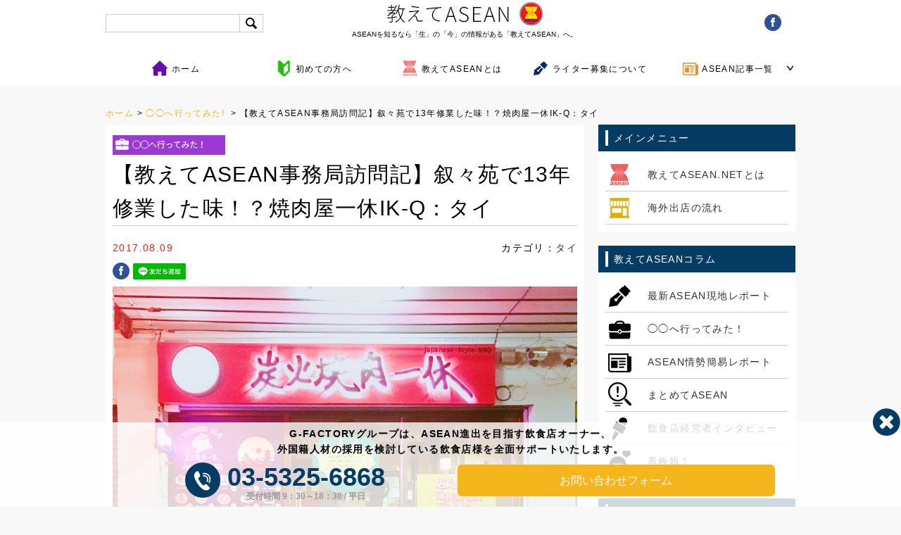

--- FILE ---
content_type: text/html; charset=UTF-8
request_url: https://e-asean.net/report/%E3%80%90%E6%95%99%E3%81%88%E3%81%A6asean%E4%BA%8B%E5%8B%99%E5%B1%80%E8%A8%AA%E5%95%8F%E8%A8%98%E3%80%91%E5%8F%99%E3%80%85%E8%8B%91%E3%81%A713%E5%B9%B4%E4%BF%AE%E6%A5%AD%E3%81%97%E3%81%9F%E5%91%B3
body_size: 83304
content:
<!DOCTYPE html>
<!--[if !(IE 7) & !(IE 8)]><!-->
<html lang="ja">
<!--<![endif]-->
<head>
	<meta charset="UTF-8">
	<meta name="viewport" content="width=device-width, initial-scale=1">

	<title>【教えてASEAN事務局訪問記】叙々苑で13年修業した味！？焼肉屋一休IK-Q：タイ - 教えてASEAN│海外の飲食店出店を全面サポート</title>
	<link rel="pingback" href="https://e-asean.net/xmlrpc.php">
	<link rel="shortcut icon" href="https://e-asean.net/favicon.ico" />
	<!--[if lt IE 9]>
	<script src="https://e-asean.net/wp-content/themes/easean/js/html5.js"></script>
	<![endif]-->

	
	<!-- This site is optimized with the Yoast SEO plugin v16.6.1 - https://yoast.com/wordpress/plugins/seo/ -->
	<meta name="description" content="皆さんこんにちは！教えてASEAN事務局です！ 日本人オーナーによる海外進出！！！を連続して お届けしておりましたが、 本日は、日本の有名高級焼肉店『叙々苑』にて13年間も修業したタイ人のオーナーが自国でオープンしたという今噂の焼肉店　一休IK-Qに突撃です！！！" />
	<meta name="robots" content="index, follow, max-snippet:-1, max-image-preview:large, max-video-preview:-1" />
	<link rel="canonical" href="https://e-asean.net/report/【教えてasean事務局訪問記】叙々苑で13年修業した味" />
	<meta property="og:locale" content="ja_JP" />
	<meta property="og:type" content="article" />
	<meta property="og:title" content="【教えてASEAN事務局訪問記】叙々苑で13年修業した味！？焼肉屋一休IK-Q：タイ - 教えてASEAN│海外の飲食店出店を全面サポート" />
	<meta property="og:description" content="皆さんこんにちは！教えてASEAN事務局です！ 日本人オーナーによる海外進出！！！を連続して お届けしておりましたが、 本日は、日本の有名高級焼肉店『叙々苑』にて13年間も修業したタイ人のオーナーが自国でオープンしたという今噂の焼肉店　一休IK-Qに突撃です！！！" />
	<meta property="og:url" content="https://e-asean.net/report/【教えてasean事務局訪問記】叙々苑で13年修業した味" />
	<meta property="og:site_name" content="教えてASEAN│海外の飲食店出店を全面サポート" />
	<meta property="article:publisher" content="https://www.facebook.com/%e6%95%99%e3%81%88%e3%81%a6ASEANNET-527657274054999/notifications/" />
	<meta property="article:modified_time" content="2017-08-09T08:57:43+00:00" />
	<meta property="og:image" content="https://e-asean.net/wp-content/uploads/2017/08/IMG_0140-e1502267959408.jpg" />
	<meta property="og:image:width" content="1000" />
	<meta property="og:image:height" content="657" />
	<meta name="twitter:card" content="summary_large_image" />
	<script type="application/ld+json" class="yoast-schema-graph">{"@context":"https://schema.org","@graph":[{"@type":"WebSite","@id":"https://e-asean.net/#website","url":"https://e-asean.net/","name":"\u6559\u3048\u3066ASEAN\u2502\u6d77\u5916\u306e\u98f2\u98df\u5e97\u51fa\u5e97\u3092\u5168\u9762\u30b5\u30dd\u30fc\u30c8","description":"\u521d\u3081\u3066\u306e\u6d77\u5916\u6cd5\u4eba\u8a2d\u7acb\u304b\u3089\u591a\u5e97\u8217\u5c55\u958b\u307e\u3067","potentialAction":[{"@type":"SearchAction","target":{"@type":"EntryPoint","urlTemplate":"https://e-asean.net/?s={search_term_string}"},"query-input":"required name=search_term_string"}],"inLanguage":"ja"},{"@type":"ImageObject","@id":"https://e-asean.net/report/%e3%80%90%e6%95%99%e3%81%88%e3%81%a6asean%e4%ba%8b%e5%8b%99%e5%b1%80%e8%a8%aa%e5%95%8f%e8%a8%98%e3%80%91%e5%8f%99%e3%80%85%e8%8b%91%e3%81%a713%e5%b9%b4%e4%bf%ae%e6%a5%ad%e3%81%97%e3%81%9f%e5%91%b3#primaryimage","inLanguage":"ja","url":"https://e-asean.net/wp-content/uploads/2017/08/IMG_0140-e1502267959408.jpg","contentUrl":"https://e-asean.net/wp-content/uploads/2017/08/IMG_0140-e1502267959408.jpg","width":1000,"height":657},{"@type":"WebPage","@id":"https://e-asean.net/report/%e3%80%90%e6%95%99%e3%81%88%e3%81%a6asean%e4%ba%8b%e5%8b%99%e5%b1%80%e8%a8%aa%e5%95%8f%e8%a8%98%e3%80%91%e5%8f%99%e3%80%85%e8%8b%91%e3%81%a713%e5%b9%b4%e4%bf%ae%e6%a5%ad%e3%81%97%e3%81%9f%e5%91%b3#webpage","url":"https://e-asean.net/report/%e3%80%90%e6%95%99%e3%81%88%e3%81%a6asean%e4%ba%8b%e5%8b%99%e5%b1%80%e8%a8%aa%e5%95%8f%e8%a8%98%e3%80%91%e5%8f%99%e3%80%85%e8%8b%91%e3%81%a713%e5%b9%b4%e4%bf%ae%e6%a5%ad%e3%81%97%e3%81%9f%e5%91%b3","name":"\u3010\u6559\u3048\u3066ASEAN\u4e8b\u52d9\u5c40\u8a2a\u554f\u8a18\u3011\u53d9\u3005\u82d1\u306713\u5e74\u4fee\u696d\u3057\u305f\u5473\uff01\uff1f\u713c\u8089\u5c4b\u4e00\u4f11IK-Q\uff1a\u30bf\u30a4 - \u6559\u3048\u3066ASEAN\u2502\u6d77\u5916\u306e\u98f2\u98df\u5e97\u51fa\u5e97\u3092\u5168\u9762\u30b5\u30dd\u30fc\u30c8","isPartOf":{"@id":"https://e-asean.net/#website"},"primaryImageOfPage":{"@id":"https://e-asean.net/report/%e3%80%90%e6%95%99%e3%81%88%e3%81%a6asean%e4%ba%8b%e5%8b%99%e5%b1%80%e8%a8%aa%e5%95%8f%e8%a8%98%e3%80%91%e5%8f%99%e3%80%85%e8%8b%91%e3%81%a713%e5%b9%b4%e4%bf%ae%e6%a5%ad%e3%81%97%e3%81%9f%e5%91%b3#primaryimage"},"datePublished":"2017-08-09T08:11:15+00:00","dateModified":"2017-08-09T08:57:43+00:00","description":"\u7686\u3055\u3093\u3053\u3093\u306b\u3061\u306f\uff01\u6559\u3048\u3066ASEAN\u4e8b\u52d9\u5c40\u3067\u3059\uff01 \u65e5\u672c\u4eba\u30aa\u30fc\u30ca\u30fc\u306b\u3088\u308b\u6d77\u5916\u9032\u51fa\uff01\uff01\uff01\u3092\u9023\u7d9a\u3057\u3066 \u304a\u5c4a\u3051\u3057\u3066\u304a\u308a\u307e\u3057\u305f\u304c\u3001 \u672c\u65e5\u306f\u3001\u65e5\u672c\u306e\u6709\u540d\u9ad8\u7d1a\u713c\u8089\u5e97\u300e\u53d9\u3005\u82d1\u300f\u306b\u306613\u5e74\u9593\u3082\u4fee\u696d\u3057\u305f\u30bf\u30a4\u4eba\u306e\u30aa\u30fc\u30ca\u30fc\u304c\u81ea\u56fd\u3067\u30aa\u30fc\u30d7\u30f3\u3057\u305f\u3068\u3044\u3046\u4eca\u5642\u306e\u713c\u8089\u5e97\u3000\u4e00\u4f11IK-Q\u306b\u7a81\u6483\u3067\u3059\uff01\uff01\uff01","breadcrumb":{"@id":"https://e-asean.net/report/%e3%80%90%e6%95%99%e3%81%88%e3%81%a6asean%e4%ba%8b%e5%8b%99%e5%b1%80%e8%a8%aa%e5%95%8f%e8%a8%98%e3%80%91%e5%8f%99%e3%80%85%e8%8b%91%e3%81%a713%e5%b9%b4%e4%bf%ae%e6%a5%ad%e3%81%97%e3%81%9f%e5%91%b3#breadcrumb"},"inLanguage":"ja","potentialAction":[{"@type":"ReadAction","target":["https://e-asean.net/report/%e3%80%90%e6%95%99%e3%81%88%e3%81%a6asean%e4%ba%8b%e5%8b%99%e5%b1%80%e8%a8%aa%e5%95%8f%e8%a8%98%e3%80%91%e5%8f%99%e3%80%85%e8%8b%91%e3%81%a713%e5%b9%b4%e4%bf%ae%e6%a5%ad%e3%81%97%e3%81%9f%e5%91%b3"]}]},{"@type":"BreadcrumbList","@id":"https://e-asean.net/report/%e3%80%90%e6%95%99%e3%81%88%e3%81%a6asean%e4%ba%8b%e5%8b%99%e5%b1%80%e8%a8%aa%e5%95%8f%e8%a8%98%e3%80%91%e5%8f%99%e3%80%85%e8%8b%91%e3%81%a713%e5%b9%b4%e4%bf%ae%e6%a5%ad%e3%81%97%e3%81%9f%e5%91%b3#breadcrumb","itemListElement":[{"@type":"ListItem","position":1,"name":"\u30db\u30fc\u30e0","item":"https://e-asean.net/"},{"@type":"ListItem","position":2,"name":"\u3010\u6559\u3048\u3066ASEAN\u4e8b\u52d9\u5c40\u8a2a\u554f\u8a18\u3011\u53d9\u3005\u82d1\u306713\u5e74\u4fee\u696d\u3057\u305f\u5473\uff01\uff1f\u713c\u8089\u5c4b\u4e00\u4f11IK-Q\uff1a\u30bf\u30a4"}]}]}</script>
	<!-- / Yoast SEO plugin. -->


<link rel='dns-prefetch' href='//ajax.googleapis.com' />
<link rel='dns-prefetch' href='//fonts.googleapis.com' />
<link rel='dns-prefetch' href='//s.w.org' />
<link rel="alternate" type="application/rss+xml" title="教えてASEAN│海外の飲食店出店を全面サポート &raquo; フィード" href="https://e-asean.net/feed" />
<link rel="alternate" type="application/rss+xml" title="教えてASEAN│海外の飲食店出店を全面サポート &raquo; コメントフィード" href="https://e-asean.net/comments/feed" />
<link rel='stylesheet' id='wp-block-library-css'  href='https://e-asean.net/wp-includes/css/dist/block-library/style.min.css?ver=5.6.16' type='text/css' media='all' />
<link rel='stylesheet' id='ez-icomoon-css'  href='https://e-asean.net/wp-content/plugins/easy-table-of-contents/vendor/icomoon/style.min.css?ver=2.0.17' type='text/css' media='all' />
<link rel='stylesheet' id='ez-toc-css'  href='https://e-asean.net/wp-content/plugins/easy-table-of-contents/assets/css/screen.min.css?ver=2.0.17' type='text/css' media='all' />
<style id='ez-toc-inline-css' type='text/css'>
div#ez-toc-container p.ez-toc-title {font-size: 110%;}div#ez-toc-container p.ez-toc-title {font-weight: 400;}div#ez-toc-container ul li {font-size: 95%;}
</style>
<link rel='stylesheet' id='wordpress-popular-posts-css-css'  href='https://e-asean.net/wp-content/plugins/wordpress-popular-posts/assets/css/wpp.css?ver=5.2.4' type='text/css' media='all' />
<link rel='stylesheet' id='twentyfourteen-lato-css'  href='//fonts.googleapis.com/css?family=Lato%3A300%2C400%2C700%2C900%2C300italic%2C400italic%2C700italic' type='text/css' media='all' />
<link rel='stylesheet' id='genericons-css'  href='https://e-asean.net/wp-content/themes/easean/genericons/genericons.css?ver=3.0.3' type='text/css' media='all' />
<link rel='stylesheet' id='twentyfourteen-style-css'  href='https://e-asean.net/wp-content/themes/easean/style.css?ver=5.6.16' type='text/css' media='all' />
<!--[if lt IE 9]>
<link rel='stylesheet' id='twentyfourteen-ie-css'  href='https://e-asean.net/wp-content/themes/easean/css/ie.css?ver=20131205' type='text/css' media='all' />
<![endif]-->
<link rel='stylesheet' id='wp-members-css'  href='https://e-asean.net/wp-content/plugins/wp-members/assets/css/forms/generic-no-float.min.css?ver=3.3.8' type='text/css' media='all' />
<link rel='stylesheet' id='fancybox-css'  href='https://e-asean.net/wp-content/plugins/easy-fancybox/css/jquery.fancybox.min.css?ver=1.3.24' type='text/css' media='screen' />
<script type='text/javascript' src='https://ajax.googleapis.com/ajax/libs/jquery/1.7.2/jquery.min.js?ver=1.7.2' id='jquery-js'></script>
<script type='application/json' id='wpp-json'>
{"sampling_active":0,"sampling_rate":100,"ajax_url":"https:\/\/e-asean.net\/wp-json\/wordpress-popular-posts\/v1\/popular-posts","ID":6641,"token":"0bfa254971","lang":0,"debug":0}
</script>
<script type='text/javascript' src='https://e-asean.net/wp-content/plugins/wordpress-popular-posts/assets/js/wpp.min.js?ver=5.2.4' id='wpp-js-js'></script>
<link rel="https://api.w.org/" href="https://e-asean.net/wp-json/" /><link rel='shortlink' href='https://e-asean.net/?p=6641' />
<link rel="alternate" type="application/json+oembed" href="https://e-asean.net/wp-json/oembed/1.0/embed?url=https%3A%2F%2Fe-asean.net%2Freport%2F%25e3%2580%2590%25e6%2595%2599%25e3%2581%2588%25e3%2581%25a6asean%25e4%25ba%258b%25e5%258b%2599%25e5%25b1%2580%25e8%25a8%25aa%25e5%2595%258f%25e8%25a8%2598%25e3%2580%2591%25e5%258f%2599%25e3%2580%2585%25e8%258b%2591%25e3%2581%25a713%25e5%25b9%25b4%25e4%25bf%25ae%25e6%25a5%25ad%25e3%2581%2597%25e3%2581%259f%25e5%2591%25b3" />
<link rel="alternate" type="text/xml+oembed" href="https://e-asean.net/wp-json/oembed/1.0/embed?url=https%3A%2F%2Fe-asean.net%2Freport%2F%25e3%2580%2590%25e6%2595%2599%25e3%2581%2588%25e3%2581%25a6asean%25e4%25ba%258b%25e5%258b%2599%25e5%25b1%2580%25e8%25a8%25aa%25e5%2595%258f%25e8%25a8%2598%25e3%2580%2591%25e5%258f%2599%25e3%2580%2585%25e8%258b%2591%25e3%2581%25a713%25e5%25b9%25b4%25e4%25bf%25ae%25e6%25a5%25ad%25e3%2581%2597%25e3%2581%259f%25e5%2591%25b3&#038;format=xml" />
<style type="text/css">.recentcomments a{display:inline !important;padding:0 !important;margin:0 !important;}</style>	<link rel="stylesheet" href="https://use.fontawesome.com/releases/v5.1.0/css/all.css" integrity="sha384-lKuwvrZot6UHsBSfcMvOkWwlCMgc0TaWr+30HWe3a4ltaBwTZhyTEggF5tJv8tbt" crossorigin="anonymous">
	<link rel="stylesheet" type="text/css" media="screen and (max-width:668px)" href="https://e-asean.net/wp-content/themes/easean/sp_common.css?21093"/>
	<link rel="stylesheet" type="text/css" media="screen and (min-width:669px)" href="https://e-asean.net/wp-content/themes/easean/common.css?2201" >
<meta name="google-site-verification" content="KPX1lpRW6SOBNmd0udLHLGX4yhnSbqKbsBG6U_QdDiE" />
<script data-ad-client="ca-pub-9488723267044159" async src="https://pagead2.googlesyndication.com/pagead/js/adsbygoogle.js"></script>
</head>

<body>

<div id="fb-root"></div>
<script>(function(d, s, id) {
  var js, fjs = d.getElementsByTagName(s)[0];
  if (d.getElementById(id)) return;
  js = d.createElement(s); js.id = id;
  js.src = "//connect.facebook.net/ja_JP/sdk.js#xfbml=1&version=v2.5";
  fjs.parentNode.insertBefore(js, fjs);
}(document, 'script', 'facebook-jssdk'));</script><header>
	<ul id="head" class="clearfix">
    		<li id="serach">
	<form method="get" id="searchform" action="https://e-asean.net/"><label class="hidden" for="s"></label>
    <input type="text" value=""  name="s" id="s" />
    <input type="image" src="https://e-asean.net/img/search.jpg" alt="検索" id="searchsubmit"  value="Search" />
    </form>
		</li>
    		<li id="logo"><a href="/"><img src="https://e-asean.net/img/head_logo.jpg" width="290" height="39" alt="教えてASEAN.NET"></a>
        <div class="sitetitle">ASEANを知るなら「生」の「今」の情報がある「教えてASEAN」へ。</div>         </li>
    		<li id="login"><a href="https://www.facebook.com/%E6%95%99%E3%81%88%E3%81%A6AseanNET-527657274054999/" target="_blank"><img src="/wp-content/themes/easean/img/header/icon-fb.png"></a><!--<a href="https://twitter.com/OaseanNet" target="blank"><img src="/wp-content/themes/easean/img/header/icon-twi.png"></a><a href="/?feed=rss2" target="blank"><img src="/wp-content/themes/easean/img/header/icon-rss.png"></a></li><li id="login"><a href="https://e-asean.net/member_login">ログイン</a>　　　<a href="https://e-asean.net/registration">会員登録</a></li>-->
    </ul>
    
 
<section id="dropnav">
    <ul class="menu">
		<li class="menu__mega nav_home">
        <a href="/"><span>ホーム</span></a>
		</li>
		<li class="menu__mega nav_begginer">
			<a href="https://e-asean.net/begginer"><span>初めての方へ</span></a>
		</li>
    <li class="menu__mega nav_about">
        <a href="https://e-asean.net/about"><span>教えてASEANとは</span></a>
    </li>
    <li class="menu__mega nav_wrighter">
        <a href="https://e-asean.net/recruiting"><span>ライター募集について</span></a>
    </li>
    <li class="menu__mega nav_postlist">
        <a href="#" class="init-bottom"><span>ASEAN記事一覧</span></a>
        <ul class="menu__second-level">
            <li><a href="https://e-asean.net/report_list"><p class="drop_cate_title">最新ASEAN現地レポート</p>各国に駐在するライターが現地から「生の情報」をリアルタイムでお届けいたします。<p class="alllink">コラム一覧へ</p></a></li>
            <!--li><a href="https://e-asean.net/cooking"><p class="drop_cate_title">おうちDE簡単アジア飯</p>ASEAN各国の食材を元に教えてASEANが「美味しいアジア飯」のレシピを紹介いたします。<p class="alllink">コラム一覧へ</p></a></li-->
            <li><a href="https://e-asean.net/visited_list"><p class="drop_cate_title">◯◯へ行ってみた！</p>教えてASEAN事務局が気になるお店・人気・有名店をまわり実際に体験したレポートです。<p class="alllink">コラム一覧へ</p></a></li>
            <li><a href="https://e-asean.net/news"><p class="drop_cate_title">ASEAN✏STUDY</p>海外展開成功の為に！政治や経済・社会情勢などをASEANに特化して紹介します。<p class="alllink">コラム一覧へ</p></a></li>
            <li><a href="https://e-asean.net/tips_list"><p class="drop_cate_title">まとめてASEAN</p>ASEAN各国の流行や知っていると少し自慢できる豆知識を紹介します。<p class="alllink">コラム一覧へ</p></a></li>
        </ul>
    </li>
    <!--li class="menu__mega nav_etenpo">
        <a href="https://etenpo.net/" target="_blank"><span>国内出店ならe店舗media</span></a>
    </li-->
	</ul>
    </section>

  
</header>
<!--/header-->

<div id="pankuzu">
<a href="https://e-asean.net">ホーム</a>&nbsp;>&nbsp;<a href="https://e-asean.net/visited_list/">◯◯へ行ってみた!
</a>&nbsp;>
【教えてASEAN事務局訪問記】叙々苑で13年修業した味！？焼肉屋一休IK-Q：タイ</div>




<!--contents_bx-->
<section id="contents_bx" class="clearfix">

   <!--left_col-->
   <section id="left_col">
<!--wrapper-->
<div id="wrapper">
<div class="single_rbn">
<a href="/visited_list"><img src="https://e-asean.net/wp-content/themes/easean/img/flag/rbn_report.jpg"></a>
</div>
   	<h1 class="mb20">【教えてASEAN事務局訪問記】叙々苑で13年修業した味！？焼肉屋一休IK-Q：タイ</h1>
<!--information-->
<div class="post_information_bx clearfix mb10">
   		<ul id="single_information" class="clearfix">
			<li class="day">2017.08.09</li>
			<li class="category">カテゴリ：<a href="https://e-asean.net/category/thailand" rel="category tag">タイ</a></li>
    		</ul>
    </div>
<!--information-->



<!--information-->
    





    <div class="post_decoration">
<ul id="single-sns-top">
    		<li><a href="https://www.facebook.com/%E6%95%99%E3%81%88%E3%81%A6AseanNET-527657274054999/" target="_blank"><img src="/wp-content/themes/easean/img/header/icon-fb.png"></a></li>
			<li><a href="https://lin.ee/Ae5uUyO"><img src="https://scdn.line-apps.com/n/line_add_friends/btn/ja.png" alt="友だち追加" height="36" border="0"></a></li>
</ul>

<p><img width="1000" height="657" src="https://e-asean.net/wp-content/uploads/2017/08/IMG_0140-e1502267959408.jpg" class="attachment- size- wp-post-image" alt="" loading="lazy" /></p>
						<p>皆さんこんにちは！教えてASEAN事務局です！</p>
<p>日本人オーナーによる海外進出！！！を連続して</p>
<p>お届けしておりましたが、</p>
<p>本日は、日本の有名高級焼肉店『叙々苑』にて13年間も修業したタイ人のオーナーが自国でオープンしたという今噂の焼肉店　一休IK-Qに突撃です！！！</p>
<p><img loading="lazy" class="alignnone size-full wp-image-6652" src="https://e-asean.net/wp-content/uploads/2017/08/c32e2f2c267933ee9262f5e72b633147-e1502093167273.jpg" alt="一休" width="948" height="559" srcset="https://e-asean.net/wp-content/uploads/2017/08/c32e2f2c267933ee9262f5e72b633147-e1502093167273.jpg 948w, https://e-asean.net/wp-content/uploads/2017/08/c32e2f2c267933ee9262f5e72b633147-e1502093167273-300x177.jpg 300w" sizes="(max-width: 948px) 100vw, 948px" /></p>
<p>なんとこの一休さん、オープンして間もないというのに、お店は予約でいっぱい。並んで入店するには、かなりの根気がいる状態とのこと。</p>
<p>オーナーのジョンさんも『どこにも告知していないのに、日本人がたくさん来てびっくりしているんだ！』と流暢な日本語を操りながら首をかしげていました。</p>
<p><img loading="lazy" class="alignnone size-full wp-image-6653" src="https://e-asean.net/wp-content/uploads/2017/08/357e9c97caff4907db573ce8574bfd5a.jpg" alt="一休オーナー" width="960" height="960" srcset="https://e-asean.net/wp-content/uploads/2017/08/357e9c97caff4907db573ce8574bfd5a.jpg 960w, https://e-asean.net/wp-content/uploads/2017/08/357e9c97caff4907db573ce8574bfd5a-300x300.jpg 300w" sizes="(max-width: 960px) 100vw, 960px" /></p>
<p>確かに、最寄り駅BTSアソーク駅から徒歩10分程…</p>
<p>特に夜、観光客が警戒しそうな狭い路地の中にあるのにもかかわらずです！（ちなみに、同僚は45分迷ったそうです。）</p>
<p>もうこれは、私自ら実際に食べてみて原因を突き止めるしかなさそうです！！！</p>
<p>任せてください！ジョンさん！！！</p>
<p>そのために、おなかを空かしておきましたからね！！！</p>
<p>早速店内に入ると、</p>
<p><img loading="lazy" class="alignnone size-full wp-image-6651" src="https://e-asean.net/wp-content/uploads/2017/08/263f01bd922b263081cc2b59ffe08553.jpg" alt="一休　店内" width="960" height="720" srcset="https://e-asean.net/wp-content/uploads/2017/08/263f01bd922b263081cc2b59ffe08553.jpg 960w, https://e-asean.net/wp-content/uploads/2017/08/263f01bd922b263081cc2b59ffe08553-240x180.jpg 240w, https://e-asean.net/wp-content/uploads/2017/08/263f01bd922b263081cc2b59ffe08553-300x225.jpg 300w" sizes="(max-width: 960px) 100vw, 960px" /></p>
<p>大盛況！！！</p>
<p>混雑を考慮して遅い時間に訪れたのにも関わらず、この盛況ぶり。私達の後にも次から次へとお客さんがご来店！！！</p>
<p>割合的には、日本人4割、タイ人6割というところでしょうか。</p>
<p>早速注文っと…</p>
<p><img loading="lazy" class="alignnone size-full wp-image-6654" src="https://e-asean.net/wp-content/uploads/2017/08/73d6c6d8294136d28e1ac92fffed3f33.jpg" alt="一休サラダ" width="960" height="960" srcset="https://e-asean.net/wp-content/uploads/2017/08/73d6c6d8294136d28e1ac92fffed3f33.jpg 960w, https://e-asean.net/wp-content/uploads/2017/08/73d6c6d8294136d28e1ac92fffed3f33-300x300.jpg 300w" sizes="(max-width: 960px) 100vw, 960px" /></p>
<p>口コミで好評だった一休サラダ</p>
<p><img loading="lazy" class="alignnone size-full wp-image-6656" src="https://e-asean.net/wp-content/uploads/2017/08/3e7b5313dada200e68cb48cb89846497.jpg" alt="レバ刺し" width="960" height="960" srcset="https://e-asean.net/wp-content/uploads/2017/08/3e7b5313dada200e68cb48cb89846497.jpg 960w, https://e-asean.net/wp-content/uploads/2017/08/3e7b5313dada200e68cb48cb89846497-300x300.jpg 300w" sizes="(max-width: 960px) 100vw, 960px" /></p>
<p>オーナーのジョンさんおすすめ　レバ刺し！</p>
<p>&nbsp;</p>
<p><img loading="lazy" class="alignnone size-full wp-image-6655" src="https://e-asean.net/wp-content/uploads/2017/08/4de9e9a29a26fac13c9b3ed8f51187a4.jpg" alt="ユッケ" width="960" height="960" srcset="https://e-asean.net/wp-content/uploads/2017/08/4de9e9a29a26fac13c9b3ed8f51187a4.jpg 960w, https://e-asean.net/wp-content/uploads/2017/08/4de9e9a29a26fac13c9b3ed8f51187a4-300x300.jpg 300w" sizes="(max-width: 960px) 100vw, 960px" /></p>
<p>これまた、お勧めのユッケ！！！</p>
<p>日本以外で、生ものとか大丈夫なの！？という声がチラホラ</p>
<p>聞こえてきそうですが…</p>
<p>これが、新鮮でおいしかったんです。</p>
<p>しかも、レバ刺しは日本では考えられないくらい厚切りで…贅沢！！！</p>
<p><img loading="lazy" class="alignnone size-full wp-image-6657" src="https://e-asean.net/wp-content/uploads/2017/08/f750e185bc8d4bd13afff19d97787648.jpg" alt="厚切り　タン" width="960" height="960" srcset="https://e-asean.net/wp-content/uploads/2017/08/f750e185bc8d4bd13afff19d97787648.jpg 960w, https://e-asean.net/wp-content/uploads/2017/08/f750e185bc8d4bd13afff19d97787648-300x300.jpg 300w" sizes="(max-width: 960px) 100vw, 960px" /></p>
<p>厚切りタン！！！この分厚さは、食べ応えあり★</p>
<p>『って、すいません。私1人前で頼んだんですけど…</p>
<p>え！？これで1人前！？』</p>
<p>これだけではなく、すべてがボリューム満点！</p>
<p>タンだけでなく、カルビ、ホルモンなどもすべて1.5～2倍のボリューム！</p>
<p>しかも、新鮮。リーズナブル。</p>
<p>これは、ちまちま焼く必要なし！友達と1枚1枚わけあったりする必要なし！どんどん焼いて♪大満足♪</p>
<p>これは、白米を大サイズで頼むべし。</p>
<p>生ビールも90バーツ（300円）！安い！（アサヒですよ！？）</p>
<p>『おかわりください♪♪♪』</p>
<p>黒霧島ボトルなどの焼酎など、アルコールメニューも充実！</p>
<p>これは周辺に住んで通い詰めたいくらい。。</p>
<p>お腹が落ち着いたところで、気が付いたのですが</p>
<p>前菜・サラダ⇒タン⇒赤身⇒ホルモン…という具合に日本と同じ提供順序でした！（白米の提供タイミングもばっちり！）</p>
<p>これは、海外ではあまり味わったことのない気遣い！さすがです。</p>
<p>しかし、待ちきれず帰ってしまったお客様もたくさんいた模様…</p>
<p>するとオーナーのジョンさん</p>
<p>『隣の空き物件も契約して、倍の広さに拡張予定なんだ』とのこと。</p>
<p>待ち時間も少なくなるとのことですし、皆さんも是非行ってみてくださいね♪</p>
<p>■店舗情報■<br />
炭火焼肉 一休 (YAKINIKU IK-Q)<br />
住所： 28 Soi Sukhumvit 21, Khwaeng Khlong Toei Nuea, Khet Watthana, Krung Thep Maha Nakhon 10110</p>
<p>TEL：+66 62 419 2999<br />
営業時間： 11:30〜15:30</p>
<p>17:00〜22:00<br />
定休日： なし</p>
<p>公式Facebook：https://m.facebook.com/IKQYAKINIKU/</p>
<p>&nbsp;</p>
<p>&nbsp;</p>
<p>&nbsp;</p>
    </div>



	
<section id="author-box">
<div class="author-box-title">
この記事を書いた人（著者情報）
</div>
<div id="author-box-inner" class="clearfix">
	<div class="author-box-photo">
	<img src="
https://e-asean.net/wp-content/uploads/2019/10/53DE4C06-3318-4C45-82DE-98EEA5DA0013-e1571117918851.jpeg" width="200" height="200" alt=""/>
	</div>

	<div class="author-box-meta">
	<p class="author-box-name">教えてASEAN事務局</p>
	<div class="author-box-text"><p>教えてASEAN事務局です。</p>
<p>ASEANで出店する際に必要な「最新」情報をお届け！<br />
現地の最新情報が知れる、相談ができます。</p>
<p>「生」の「今」のASEAN情報を提供していきます♪</p>
</div>
	<p class="author-box-link">> <a rel="author" href="/author/secretariat" >教えてASEAN事務局の書いた記事</a></p>
	</div>
</div>
</section>
<ul id="single-sns-bottom">
    		<li><a href="https://www.facebook.com/%E6%95%99%E3%81%88%E3%81%A6AseanNET-527657274054999/" target="_blank"><img src="/wp-content/themes/easean/img/header/icon-fb.png"></a></li>
			<li><a href="https://lin.ee/Ae5uUyO"><img src="https://scdn.line-apps.com/n/line_add_friends/btn/ja.png" alt="友だち追加" height="36" border="0"></a></li>
</ul>

    <div class="post_information_bx clearfix mb20" style="border-bottom:none;">
	<div class="related_bx mb20">関連するワード</div>
   		<ul id="post_information_left">
			<li class="tag">
<ul class="clearfix"><li><a href="https://e-asean.net/tag/asean" rel="tag">ASEAN</a></li><li><a href="https://e-asean.net/tag/%e3%82%aa%e3%83%bc%e3%83%8a%e3%83%bc" rel="tag">オーナー</a></li><li><a href="https://e-asean.net/tag/%e3%82%aa%e3%83%bc%e3%83%97%e3%83%b3" rel="tag">オープン</a></li><li><a href="https://e-asean.net/tag/%e3%82%b9%e3%82%bf%e3%83%83%e3%83%95" rel="tag">スタッフ</a></li><li><a href="https://e-asean.net/tag/%e3%82%bf%e3%82%a4" rel="tag">タイ</a></li><li><a href="https://e-asean.net/tag/%e3%82%bf%e3%82%a4%e9%80%b2%e5%87%ba" rel="tag">タイ進出</a></li><li><a href="https://e-asean.net/tag/%e3%83%81%e3%82%a7%e3%83%bc%e3%83%b3%e5%ba%97" rel="tag">チェーン店</a></li><li><a href="https://e-asean.net/tag/%e3%83%90%e3%83%b3%e3%82%b3%e3%82%af" rel="tag">バンコク</a></li><li><a href="https://e-asean.net/tag/%e3%83%95%e3%83%a9%e3%83%b3%e3%83%81%e3%83%a3%e3%82%a4%e3%82%ba" rel="tag">フランチャイズ</a></li><li><a href="https://e-asean.net/tag/%e3%83%a1%e3%83%8b%e3%83%a5%e3%83%bc" rel="tag">メニュー</a></li><li><a href="https://e-asean.net/tag/%e3%83%ac%e3%82%b9%e3%83%88%e3%83%a9%e3%83%b3" rel="tag">レストラン</a></li><li><a href="https://e-asean.net/tag/%e3%83%ad%e3%83%bc%e3%82%ab%e3%83%ab" rel="tag">ローカル.</a></li><li><a href="https://e-asean.net/tag/%e5%92%8c%e9%a3%9f" rel="tag">和食</a></li><li><a href="https://e-asean.net/tag/%e5%95%86%e6%a5%ad%e6%96%bd%e8%a8%ad" rel="tag">商業施設</a></li><li><a href="https://e-asean.net/tag/%e5%a4%96%e9%a3%9f" rel="tag">外食</a></li><li><a href="https://e-asean.net/tag/%e5%a4%9a%e5%ba%97%e8%88%97%e5%b1%95%e9%96%8b" rel="tag">多店舗展開</a></li><li><a href="https://e-asean.net/tag/%e6%97%a5%e6%9c%ac" rel="tag">日本</a></li><li><a href="https://e-asean.net/tag/%e6%b3%a8%e7%9b%ae%e5%ba%97%e8%88%97" rel="tag">注目店舗</a></li><li><a href="https://e-asean.net/tag/%e6%b5%b7%e5%a4%96%e5%b1%95%e9%96%8b" rel="tag">海外展開</a></li><li><a href="https://e-asean.net/tag/%e6%b5%b7%e5%a4%96%e9%80%b2%e5%87%ba" rel="tag">海外進出</a></li><li><a href="https://e-asean.net/tag/%e9%85%92" rel="tag">酒</a></li><li><a href="https://e-asean.net/tag/%e9%a3%9f%e5%93%81" rel="tag">食品</a></li><li><a href="https://e-asean.net/tag/%e9%a3%b2%e9%a3%9f%e5%ba%97" rel="tag">飲食店</a></li></ul>            </li>
    		</ul>
    </div>



<div class="post_contact clearfix">
	<div class="top_more">
    <div class="post_form">
             <a class="post_form_btn" href="https://e-asean.net/visited_list"><span>＞ 「◯◯へ行ってみた!」をもっと見る</span><span>＞ 「◯◯へ行ってみた!」をもっと見る</span></a>
    </div>
	</div>
</div>

   </section>
   <!--/left_col-->


   <!--right_col-->
   <section id="right_col">
<!--メインメニュー-->   
        <div class="side_titl">
        		<p>メインメニュー</p>
    	</div>
        <div id="side_menu" class="mb20">
                <ul>
                		<a href="https://e-asean.net/about"><li class="side_whats">教えてASEAN.NETとは</li></a>
                		<a href="https://e-asean.net/flow"><li class="side_flow">海外出店の流れ</li></a>
                  </ul>
        </div>
<!--メインメニュー-->   
        
        
<!--メインメニュー-->   
        <div class="side_titl">
        		<p>教えてASEANコラム</p>
    	</div>
        <div id="side_menu" class="mb20">
                <ul>
                		<a href="https://e-asean.net/report_list"><li class="side_column0">最新ASEAN現地レポート</li></a>
                		<a href="https://e-asean.net/visited_list"><li class="side_colimn3">◯◯へ行ってみた！</li></a>
                		<a href="https://e-asean.net/news"><li class="side_colimn4">ASEAN情勢簡易レポート</li></a>
                		<a href="https://e-asean.net/tips_list"><li class="side_colimn5">まとめてASEAN</li></a>
                		<a href="https://e-asean.net/interview_list"><li class="side_colimn6">飲食店経営者インタビュー</li></a>
                		<a href="https://e-asean.net/girl_list"><li class="side_colimn7 last">看板娘！</li></a>
                  </ul>
        </div>
<!--メインメニュー-->   
        

<!--contact-->   
        <div class="side_titl">
        		<p>お問い合わせ</p>
		</div>
        <div class="side_contact mb20">
        お電話でのお問い合わせ
        		<div class="side_tel">
             <img src="https://e-asean.net/img/side/side_tel.png" width="260" height="42" alt=""/>
             </div>
        WEBでのお問い合わせ
        		<div class="side_form">
             <a class="side_form_button" href="https://e-asean.net/contact"><span>＞ 24時間受付OK</span><span>＞ 24時間受付OK</span></a>
             </div>
        </div>
<!--/contact-->   


<div class="google_ads3_2">
	<script async src="https://pagead2.googlesyndication.com/pagead/js/adsbygoogle.js"></script>
<!-- サイドバー -->
<ins class="adsbygoogle"
     style="display:block"
     data-ad-client="ca-pub-9488723267044159"
     data-ad-slot="6167911159"
     data-ad-format="auto"
     data-full-width-responsive="true"></ins>
<script>
     (adsbygoogle = window.adsbygoogle || []).push({});
</script>
</div>


<!--ranking-->   
        <div class="side_titl">
        		<p>人気記事ランキング</p>
		</div>
<div class="ranking10">

<div class="widget">

<!-- WordPress Popular Posts -->

<div id="side_ranking" class="mb20">
        		<div class="rank_01 mb10">
                <ul class="clearfix">
                		<li class="side_rank_thumb"><a href="https://e-asean.net/interview/%e3%80%8c%e7%84%bc%e8%82%89%e3%81%a9%e3%82%93%e3%81%a9%e3%82%93%e3%80%8dtop-interview" title="【TOP INTERVIEW】株式会社元気ファクトリー　今吉純一氏" target="_self"><img src="https://e-asean.net/wp-content/uploads/wordpress-popular-posts/33276-featured-80x60.jpg" width="80" height="60" alt="" class="wpp-thumbnail wpp_featured wpp_cached_thumb" loading="lazy" /></a><p class="rank"></p></li>
                		<li class="side_rank_titl"><a href="https://e-asean.net/interview/%e3%80%8c%e7%84%bc%e8%82%89%e3%81%a9%e3%82%93%e3%81%a9%e3%82%93%e3%80%8dtop-interview" title="【TOP INTERVIEW】株式会社元気ファクトリー　今吉純一氏" class="wpp-post-title" target="_self">【TOP INTERVIEW】株式会社元気ファクト...</a></li>
                		<li class="side_rank_author">by　<a href="https://e-asean.net/author/rin">rin</a></li>
                  </ul>
              </div>  
        		<div class="rank_01 mb10">
                <ul class="clearfix">
                		<li class="side_rank_thumb"><a href="https://e-asean.net/10927" title="【タイ】【タイ仕掛人インタビュー】海辺の町初の日本食店「富士山」がオープン" target="_self"><img src="https://e-asean.net/wp-content/uploads/wordpress-popular-posts/10927-featured-80x60.jpg" width="80" height="60" alt="" class="wpp-thumbnail wpp_featured wpp_cached_thumb" loading="lazy" /></a><p class="rank"></p></li>
                		<li class="side_rank_titl"><a href="https://e-asean.net/10927" title="【タイ】【タイ仕掛人インタビュー】海辺の町初の日本食店「富士山」がオープン" class="wpp-post-title" target="_self">【タイ】【タイ仕掛人インタビュー】海辺の町初の日本...</a></li>
                		<li class="side_rank_author">by　<a href="https://e-asean.net/author/kobo">kobori</a></li>
                  </ul>
              </div>  
        		<div class="rank_01 mb10">
                <ul class="clearfix">
                		<li class="side_rank_thumb"><a href="https://e-asean.net/girl/%e7%9c%8b%e6%9d%bf%e5%a8%98%e2%98%85%e3%83%ad%e3%83%bc%e3%82%bf%e3%82%b9%e3%83%91%e3%83%ac%e3%82%b9%ef%bd%9e%e3%82%bf%e3%83%b3" title="看板娘★ロータスパレス～タンさん" target="_self"><img src="https://e-asean.net/wp-content/uploads/wordpress-popular-posts/32777-featured-80x60.jpg" width="80" height="60" alt="" class="wpp-thumbnail wpp_featured wpp_cached_thumb" loading="lazy" /></a><p class="rank"></p></li>
                		<li class="side_rank_titl"><a href="https://e-asean.net/girl/%e7%9c%8b%e6%9d%bf%e5%a8%98%e2%98%85%e3%83%ad%e3%83%bc%e3%82%bf%e3%82%b9%e3%83%91%e3%83%ac%e3%82%b9%ef%bd%9e%e3%82%bf%e3%83%b3" title="看板娘★ロータスパレス～タンさん" class="wpp-post-title" target="_self">看板娘★ロータスパレス～タンさん...</a></li>
                		<li class="side_rank_author">by　<a href="https://e-asean.net/author/ngo-thi-van-anh">Van Anh</a></li>
                  </ul>
              </div>  
        		<div class="rank_01 mb10">
                <ul class="clearfix">
                		<li class="side_rank_thumb"><a href="https://e-asean.net/25412" title="【マレーシア】行列ができる日本スタイルのしゃぶしゃぶ店SUKI-YA(すき屋)" target="_self"><img src="https://e-asean.net/wp-content/uploads/wordpress-popular-posts/25412-featured-80x60.jpg" width="80" height="60" alt="suki-ya(すき屋)食べ放題日日本食" class="wpp-thumbnail wpp_featured wpp_cached_thumb" loading="lazy" /></a><p class="rank"></p></li>
                		<li class="side_rank_titl"><a href="https://e-asean.net/25412" title="【マレーシア】行列ができる日本スタイルのしゃぶしゃぶ店SUKI-YA(すき屋)" class="wpp-post-title" target="_self">【マレーシア】行列ができる日本スタイルのしゃぶしゃ...</a></li>
                		<li class="side_rank_author">by　<a href="https://e-asean.net/author/kanan_kiri">kanan_kiri</a></li>
                  </ul>
              </div>  
        		<div class="rank_01 mb10">
                <ul class="clearfix">
                		<li class="side_rank_thumb"><a href="https://e-asean.net/45446" title="【インドネシア】飲食店成功の秘訣は海外市場!?海外進出のポイント～インドネシア進出形態 編 ～" target="_self"><img src="https://e-asean.net/wp-content/uploads/wordpress-popular-posts/45446-featured-80x60.jpg" width="80" height="60" alt="" class="wpp-thumbnail wpp_featured wpp_cached_thumb" loading="lazy" /></a><p class="rank"></p></li>
                		<li class="side_rank_titl"><a href="https://e-asean.net/45446" title="【インドネシア】飲食店成功の秘訣は海外市場!?海外進出のポイント～インドネシア進出形態 編 ～" class="wpp-post-title" target="_self">【インドネシア】飲食店成功の秘訣は海外市場!?海外...</a></li>
                		<li class="side_rank_author">by　<a href="https://e-asean.net/author/g-fac-planning">g-fac-planning</a></li>
                  </ul>
              </div>  
        		<div class="rank_01 mb10">
                <ul class="clearfix">
                		<li class="side_rank_thumb"><a href="https://e-asean.net/9845" title="【ベトナム】ベトナム初の本格手打ちそば「日本蕎麦 山伏」、元ハリウッドスタントマンの名物オーナーを直撃取材" target="_self"><img src="https://e-asean.net/wp-content/uploads/wordpress-popular-posts/9845-featured-80x60.jpg" width="80" height="60" alt="" class="wpp-thumbnail wpp_featured wpp_cached_thumb" loading="lazy" /></a><p class="rank"></p></li>
                		<li class="side_rank_titl"><a href="https://e-asean.net/9845" title="【ベトナム】ベトナム初の本格手打ちそば「日本蕎麦 山伏」、元ハリウッドスタントマンの名物オーナーを直撃取材" class="wpp-post-title" target="_self">【ベトナム】ベトナム初の本格手打ちそば「日本蕎麦...</a></li>
                		<li class="side_rank_author">by　<a href="https://e-asean.net/author/jun_usami">Jun_Usami</a></li>
                  </ul>
              </div>  
        		<div class="rank_01 mb10">
                <ul class="clearfix">
                		<li class="side_rank_thumb"><a href="https://e-asean.net/30426" title="【カンボジア】プノンペンの駐在員御用達「小料理屋 縁」オーナーにインタビュー" target="_self"><img src="https://e-asean.net/wp-content/uploads/wordpress-popular-posts/30426-featured-80x60.jpg" width="80" height="60" alt="" class="wpp-thumbnail wpp_featured wpp_cached_thumb" loading="lazy" /></a><p class="rank"></p></li>
                		<li class="side_rank_titl"><a href="https://e-asean.net/30426" title="【カンボジア】プノンペンの駐在員御用達「小料理屋 縁」オーナーにインタビュー" class="wpp-post-title" target="_self">【カンボジア】プノンペンの駐在員御用達「小料理屋...</a></li>
                		<li class="side_rank_author">by　<a href="https://e-asean.net/author/harue_hara">HARU</a></li>
                  </ul>
              </div>  
        		<div class="rank_01 mb10">
                <ul class="clearfix">
                		<li class="side_rank_thumb"><a href="https://e-asean.net/37520" title="【12月17日更新】【マレーシア】新型コロナウイルスのマレーシア政府の対応" target="_self"><img src="https://e-asean.net/wp-content/uploads/wordpress-popular-posts/37520-featured-80x60.jpg" width="80" height="60" alt="" class="wpp-thumbnail wpp_featured wpp_cached_thumb" loading="lazy" /></a><p class="rank"></p></li>
                		<li class="side_rank_titl"><a href="https://e-asean.net/37520" title="【12月17日更新】【マレーシア】新型コロナウイルスのマレーシア政府の対応" class="wpp-post-title" target="_self">【12月17日更新】【マレーシア】新型コロナウイル...</a></li>
                		<li class="side_rank_author">by　<a href="https://e-asean.net/author/rin">rin</a></li>
                  </ul>
              </div>  
        		<div class="rank_01 mb10">
                <ul class="clearfix">
                		<li class="side_rank_thumb"><a href="https://e-asean.net/girl/%e7%9c%8b%e6%9d%bf%e5%a8%98%e2%98%85%e3%83%aa%e3%82%b9%e3%81%a1%e3%82%83%e3%82%93%ef%bd%9e%e3%83%81%e3%83%a5%e3%83%b3" title="看板娘★リスちゃん～チュンさん" target="_self"><img src="https://e-asean.net/wp-content/uploads/wordpress-popular-posts/32523-featured-80x60.jpg" width="80" height="60" alt="" class="wpp-thumbnail wpp_featured wpp_cached_thumb" loading="lazy" /></a><p class="rank"></p></li>
                		<li class="side_rank_titl"><a href="https://e-asean.net/girl/%e7%9c%8b%e6%9d%bf%e5%a8%98%e2%98%85%e3%83%aa%e3%82%b9%e3%81%a1%e3%82%83%e3%82%93%ef%bd%9e%e3%83%81%e3%83%a5%e3%83%b3" title="看板娘★リスちゃん～チュンさん" class="wpp-post-title" target="_self">看板娘★リスちゃん～チュンさん...</a></li>
                		<li class="side_rank_author">by　<a href="https://e-asean.net/author/ngo-thi-van-anh">Van Anh</a></li>
                  </ul>
              </div>  
        		<div class="rank_01 mb10">
                <ul class="clearfix">
                		<li class="side_rank_thumb"><a href="https://e-asean.net/interview/%e3%80%8c%e3%82%b9%e3%83%bc%e3%83%97%e3%82%ab%e3%83%ac%e3%83%bcgaraku%e3%80%8dtop-interview" title="「スープカレーGARAKU」TOP INTERVIEW" target="_self"><img src="https://e-asean.net/wp-content/uploads/wordpress-popular-posts/35450-featured-80x60.jpg" width="80" height="60" alt="" class="wpp-thumbnail wpp_featured wpp_cached_thumb" loading="lazy" /></a><p class="rank"></p></li>
                		<li class="side_rank_titl"><a href="https://e-asean.net/interview/%e3%80%8c%e3%82%b9%e3%83%bc%e3%83%97%e3%82%ab%e3%83%ac%e3%83%bcgaraku%e3%80%8dtop-interview" title="「スープカレーGARAKU」TOP INTERVIEW" class="wpp-post-title" target="_self">「スープカレーGARAKU」TOP INTERVI...</a></li>
                		<li class="side_rank_author">by　<a href="https://e-asean.net/author/rin">rin</a></li>
                  </ul>
              </div>  

</div> 

</div>
</div>
<!--/ranking-->


<!--NEWEST-->   
        <div class="side_titl">
        		<p>新着記事</p>
		</div>
        <div id="side_ranking" class="mb20">
        		<div class="rank_01 mb10">
                <a href="https://e-asean.net/50697">
                <ul class="clearfix">
                		<li class="side_rank_thumb"><img width="240" height="180" src="https://e-asean.net/wp-content/uploads/2022/09/347e40acbcddad9dc2589cdf0ffb0653-240x180.jpg" class="attachment-thumbnail size-thumbnail wp-post-image" alt="" loading="lazy" srcset="https://e-asean.net/wp-content/uploads/2022/09/347e40acbcddad9dc2589cdf0ffb0653-240x180.jpg 240w, https://e-asean.net/wp-content/uploads/2022/09/347e40acbcddad9dc2589cdf0ffb0653-300x225.jpg 300w, https://e-asean.net/wp-content/uploads/2022/09/347e40acbcddad9dc2589cdf0ffb0653.jpg 620w" sizes="(max-width: 240px) 100vw, 240px" /></li>
                		<li class="side_newest_day">2023.11.04 更新</li>
                		<li class="side_rank_titl">コロナ禍や大国間対立で変化するASE･･･</li>
                		<li class="side_newest_link">＞ この記事を見る</li>
                  </ul>
                  </a>
              </div>
        		<div class="rank_01 mb10">
                <a href="https://e-asean.net/51421">
                <ul class="clearfix">
                		<li class="side_rank_thumb"><img width="240" height="180" src="https://e-asean.net/wp-content/uploads/2022/11/2022-11-16-10-03-11-435-1-240x180.jpg" class="attachment-thumbnail size-thumbnail wp-post-image" alt="" loading="lazy" srcset="https://e-asean.net/wp-content/uploads/2022/11/2022-11-16-10-03-11-435-1-240x180.jpg 240w, https://e-asean.net/wp-content/uploads/2022/11/2022-11-16-10-03-11-435-1-300x225.jpg 300w, https://e-asean.net/wp-content/uploads/2022/11/2022-11-16-10-03-11-435-1-768x577.jpg 768w, https://e-asean.net/wp-content/uploads/2022/11/2022-11-16-10-03-11-435-1.jpg 1000w" sizes="(max-width: 240px) 100vw, 240px" /></li>
                		<li class="side_newest_day">2022.12.20 更新</li>
                		<li class="side_rank_titl">【ベトナム】ホーチミン7区に「名代 ･･･</li>
                		<li class="side_newest_link">＞ この記事を見る</li>
                  </ul>
                  </a>
              </div>
        		<div class="rank_01 mb10">
                <a href="https://e-asean.net/51287">
                <ul class="clearfix">
                		<li class="side_rank_thumb"><img width="240" height="180" src="https://e-asean.net/wp-content/uploads/2022/11/img_2905-240x180.jpg" class="attachment-thumbnail size-thumbnail wp-post-image" alt="" loading="lazy" /></li>
                		<li class="side_newest_day">2022.12.09 更新</li>
                		<li class="side_rank_titl">【シンガポール】常夏の国で日本の冬の･･･</li>
                		<li class="side_newest_link">＞ この記事を見る</li>
                  </ul>
                  </a>
              </div>
        		<div class="rank_01 mb10">
                <a href="https://e-asean.net/51002">
                <ul class="clearfix">
                		<li class="side_rank_thumb"><img width="240" height="180" src="https://e-asean.net/wp-content/uploads/2022/10/2111300610_1-714x476-1-240x180.jpg" class="attachment-thumbnail size-thumbnail wp-post-image" alt="" loading="lazy" /></li>
                		<li class="side_newest_day">2022.12.02 更新</li>
                		<li class="side_rank_titl">日系企業の進む脱中国と高まるASEA･･･</li>
                		<li class="side_newest_link">＞ この記事を見る</li>
                  </ul>
                  </a>
              </div>
        		<div class="rank_01 mb10">
                <a href="https://e-asean.net/50703">
                <ul class="clearfix">
                		<li class="side_rank_thumb"><img width="240" height="180" src="https://e-asean.net/wp-content/uploads/2022/09/a6f3e92bc212b4ede379e3692fe91190-240x180.jpg" class="attachment-thumbnail size-thumbnail wp-post-image" alt="" loading="lazy" /></li>
                		<li class="side_newest_day">2022.11.10 更新</li>
                		<li class="side_rank_titl">【ミャンマー】日系飲食産業の進出が活･･･</li>
                		<li class="side_newest_link">＞ この記事を見る</li>
                  </ul>
                  </a>
              </div>
        		<div class="rank_01 mb10">
                <a href="https://e-asean.net/50872">
                <ul class="clearfix">
                		<li class="side_rank_thumb"><img width="240" height="180" src="https://e-asean.net/wp-content/uploads/2022/09/2022-09-27-08-05-39-969-1-240x180.jpg" class="attachment-thumbnail size-thumbnail wp-post-image" alt="" loading="lazy" srcset="https://e-asean.net/wp-content/uploads/2022/09/2022-09-27-08-05-39-969-1-240x180.jpg 240w, https://e-asean.net/wp-content/uploads/2022/09/2022-09-27-08-05-39-969-1-300x225.jpg 300w, https://e-asean.net/wp-content/uploads/2022/09/2022-09-27-08-05-39-969-1-768x577.jpg 768w, https://e-asean.net/wp-content/uploads/2022/09/2022-09-27-08-05-39-969-1.jpg 1000w" sizes="(max-width: 240px) 100vw, 240px" /></li>
                		<li class="side_newest_day">2022.11.09 更新</li>
                		<li class="side_rank_titl">【ベトナム】ホーチミンの若者に人気！･･･</li>
                		<li class="side_newest_link">＞ この記事を見る</li>
                  </ul>
                  </a>
              </div>
        		<div class="rank_01 mb10">
                <a href="https://e-asean.net/50659">
                <ul class="clearfix">
                		<li class="side_rank_thumb"><img width="240" height="180" src="https://e-asean.net/wp-content/uploads/2022/09/gyukatsu7-240x180.jpg" class="attachment-thumbnail size-thumbnail wp-post-image" alt="" loading="lazy" srcset="https://e-asean.net/wp-content/uploads/2022/09/gyukatsu7-240x180.jpg 240w, https://e-asean.net/wp-content/uploads/2022/09/gyukatsu7-300x225.jpg 300w, https://e-asean.net/wp-content/uploads/2022/09/gyukatsu7-768x576.jpg 768w, https://e-asean.net/wp-content/uploads/2022/09/gyukatsu7.jpg 1024w" sizes="(max-width: 240px) 100vw, 240px" /></li>
                		<li class="side_newest_day">2022.11.02 更新</li>
                		<li class="side_rank_titl">【タイ】京都発の牛カツ専門店「牛カツ･･･</li>
                		<li class="side_newest_link">＞ この記事を見る</li>
                  </ul>
                  </a>
              </div>
			
			<div class="rank_01 mb10">
				<ins class="adsbygoogle"
					 style="display:block"
					 data-ad-format="fluid"
					 data-ad-layout-key="-fb+5w+4e-db+86"
					 data-ad-client="ca-pub-9488723267044159"
					 data-ad-slot="8369540846"></ins>
				<script>
					 (adsbygoogle = window.adsbygoogle || []).push({});
				</script>
            </div>
			

        		<div class="rank_01 mb10">
                <a href="https://e-asean.net/50650">
                <ul class="clearfix">
                		<li class="side_rank_thumb"><img width="240" height="180" src="https://e-asean.net/wp-content/uploads/2022/09/natto-g8dd933a0c_1280-240x180.jpg" class="attachment-thumbnail size-thumbnail wp-post-image" alt="" loading="lazy" /></li>
                		<li class="side_newest_day">2022.11.01 更新</li>
                		<li class="side_rank_titl">【インドネシア】インドネシアで空前の･･･</li>
                		<li class="side_newest_link">＞ この記事を見る</li>
                  </ul>
                  </a>
              </div>
        		<div class="rank_01 mb10">
                <a href="https://e-asean.net/50527">
                <ul class="clearfix">
                		<li class="side_rank_thumb"><img width="240" height="180" src="https://e-asean.net/wp-content/uploads/2022/08/2022-08-22-21-59-56-924_mh1661180505056-1-240x180.jpg" class="attachment-thumbnail size-thumbnail wp-post-image" alt="" loading="lazy" srcset="https://e-asean.net/wp-content/uploads/2022/08/2022-08-22-21-59-56-924_mh1661180505056-1-240x180.jpg 240w, https://e-asean.net/wp-content/uploads/2022/08/2022-08-22-21-59-56-924_mh1661180505056-1-300x225.jpg 300w, https://e-asean.net/wp-content/uploads/2022/08/2022-08-22-21-59-56-924_mh1661180505056-1-768x577.jpg 768w, https://e-asean.net/wp-content/uploads/2022/08/2022-08-22-21-59-56-924_mh1661180505056-1.jpg 1000w" sizes="(max-width: 240px) 100vw, 240px" /></li>
                		<li class="side_newest_day">2022.10.28 更新</li>
                		<li class="side_rank_titl">【ベトナム】ベトナム人に大人気！日本･･･</li>
                		<li class="side_newest_link">＞ この記事を見る</li>
                  </ul>
                  </a>
              </div>
	
              
     </div>
<!--/NEWEST--> 

<!--category-->   
        <div class="side_titl">
        		<p>国別で記事を探す</p>
    	</div>
        <div id="side_category" class="mb20">
                <ul class="clearfix">
<li><a href="https://e-asean.net/category/asean">ASEAN</a></li>
<li><a href="https://e-asean.net/category/aseanstudy">ASEANSTUDY</a></li>
<li><a href="https://e-asean.net/category/indonesia">インドネシア</a></li>
<li><a href="https://e-asean.net/category/cambodia">カンボジア</a></li>
<li><a href="https://e-asean.net/category/covid-information">コロナ関連情報</a></li>
<li><a href="https://e-asean.net/category/singapore">シンガポール</a></li>
<li><a href="https://e-asean.net/category/seminar">セミナー</a></li>
<li><a href="https://e-asean.net/category/thailand">タイ</a></li>
<li><a href="https://e-asean.net/category/philippines">フィリピン</a></li>
<li><a href="https://e-asean.net/category/brunei">ブルネイ</a></li>
<li><a href="https://e-asean.net/category/vietnam">ベトナム</a></li>
<li><a href="https://e-asean.net/category/malaysia">マレーシア</a></li>
<li><a href="https://e-asean.net/category/myanmar">ミャンマー</a></li>
<li><a href="https://e-asean.net/category/laos">ラオス</a></li>
<li><a href="https://e-asean.net/category/%e5%8f%b0%e6%b9%be">台湾</a></li>
<li><a href="https://e-asean.net/category/covid-19">新型コロナウイルス</a></li>
<li><a href="https://e-asean.net/category/%e6%97%a5%e6%9c%ac">日本</a></li>
<li><a href="https://e-asean.net/category/%e7%9c%8b%e6%9d%bf%e5%a8%98">看板娘</a></li>
<li><a href="https://e-asean.net/category/hong-kong">香港</a></li>
<li><a href="/category/world">その他の国</a></li>
                  </ul>
        </div>
<!--category-->   

<!--tag-->   
        <div class="side_titl">
        		<p>おすすめキーワードで記事を探す</p>
    	</div>
        <div id="side_tag" class="mb20">
                <ul class="clearfix">

<li><a href="https://e-asean.net/tag/%e6%b5%b7%e5%a4%96%e9%80%b2%e5%87%ba">海外進出</a></li><li><a href="https://e-asean.net/tag/asean">ASEAN</a></li><li><a href="https://e-asean.net/tag/%e9%a3%b2%e9%a3%9f%e5%ba%97">飲食店</a></li><li><a href="https://e-asean.net/tag/%e6%b5%b7%e5%a4%96%e5%b1%95%e9%96%8b">海外展開</a></li><li><a href="https://e-asean.net/tag/%e6%b3%a8%e7%9b%ae%e5%ba%97%e8%88%97">注目店舗</a></li><li><a href="https://e-asean.net/tag/%e3%83%ac%e3%82%b9%e3%83%88%e3%83%a9%e3%83%b3">レストラン</a></li><li><a href="https://e-asean.net/tag/%e6%97%a5%e6%9c%ac%e9%a3%9f">日本食</a></li><li><a href="https://e-asean.net/tag/%e3%83%ad%e3%83%bc%e3%82%ab%e3%83%ab">ローカル.</a></li><li><a href="https://e-asean.net/tag/%e3%83%99%e3%83%88%e3%83%8a%e3%83%a0">ベトナム</a></li><li><a href="https://e-asean.net/tag/%e5%a4%96%e9%a3%9f">外食</a></li><li><a href="https://e-asean.net/tag/%e3%82%bf%e3%82%a4">タイ</a></li><li><a href="https://e-asean.net/tag/%e3%81%8a%e3%81%97%e3%82%83%e3%82%8c">おしゃれ</a></li><li><a href="https://e-asean.net/tag/%e6%96%87%e5%8c%96">文化</a></li><li><a href="https://e-asean.net/tag/%e8%a6%b3%e5%85%89">観光</a></li><li><a href="https://e-asean.net/tag/%e5%92%8c%e9%a3%9f">和食</a></li><li><a href="https://e-asean.net/tag/%e3%83%90%e3%83%b3%e3%82%b3%e3%82%af">バンコク</a></li>                  </ul>
        </div>
<!--tag-->   

<!--author-->   
        <div class="side_titl">
        		<p>ライター紹介</p>
    	</div>
        <div id="side_author" class="mb20">

			<ul class="clearfix mb10">
                                            		<li><a href="/author/ags-vn/"><img src="https://e-asean.net/wp-content/uploads/2019/10/AGS-LOGO.png" width="36" height="36" alt=""/></a></li>
                                    		<li><a href="/author/kanan_kiri/"><img src="https://e-asean.net/wp-content/uploads/2017/05/P4290071.jpg" width="36" height="36" alt=""/></a></li>
                                    		<li><a href="/author/author_hideshima/"><img src="https://e-asean.net/wp-content/uploads/2015/11/author_03.png" width="36" height="36" alt=""/></a></li>
                                    		<li><a href="/author/author_iwahara/"><img src="https://e-asean.net/wp-content/uploads/2015/11/Fotolia_66685661_XS.jpg" width="36" height="36" alt=""/></a></li>
                                    		<li><a href="/author/g-fac-planning/"><img src="https://e-asean.net/wp-content/uploads/2021/11/28329c3b3f041c5d2dabbf2c8a8ce113.jpg" width="36" height="36" alt=""/></a></li>
                                                            		<li><a href="/author/harue_hara/"><img src="https://e-asean.net/wp-content/uploads/2017/08/b93b834d607319a7c41adcef65b6da7d_s.jpg" width="36" height="36" alt=""/></a></li>
                                    		<li><a href="/author/hiroki_kawai/"><img src="https://e-asean.net/wp-content/uploads/2018/10/PF2-e1584598582811.jpg" width="36" height="36" alt=""/></a></li>
                                                            		<li><a href="/author/hiyori_sato/"><img src="https://e-asean.net/wp-content/uploads/2018/10/4def75f4af6098a6201e32aab1c973d3-1.jpg" width="36" height="36" alt=""/></a></li>
                                                            		<li><a href="/author/internship2/"><img src="https://e-asean.net/wp-content/uploads/2019/05/asean2.jpg" width="36" height="36" alt=""/></a></li>
                                                            		<li><a href="/author/jun_usami/"><img src="https://e-asean.net/wp-content/uploads/2017/04/17690166_775342399285160_906456954_n.jpg" width="36" height="36" alt=""/></a></li>
                                    		<li><a href="/author/kanako_shuto/"><img src="https://e-asean.net/wp-content/uploads/2017/05/イラスト　かなしんちゃん.png" width="36" height="36" alt=""/></a></li>
                                                            		<li><a href="/author/kaoru_yokota/"><img src="https://e-asean.net/wp-content/uploads/2017/06/IMG_20170626_103525.jpg" width="36" height="36" alt=""/></a></li>
                                    		<li><a href="/author/keisuke_kumagai/"><img src="https://e-asean.net/wp-content/uploads/2017/08/53dc4e46f27ea05bdb1f4b750517465e-e1505349438422.jpg" width="36" height="36" alt=""/></a></li>
                                    		<li><a href="/author/kobo/"><img src="https://e-asean.net/wp-content/uploads/2016/05/kobori.jpg" width="36" height="36" alt=""/></a></li>
                                    		<li><a href="/author/maki_itasaka/"><img src="https://e-asean.net/wp-content/uploads/2017/06/MakiItasaka-s1.jpg" width="36" height="36" alt=""/></a></li>
                                    		<li><a href="/author/mami_terauchi/"><img src="https://e-asean.net/wp-content/uploads/2020/10/IMG_4839.jpg" width="36" height="36" alt=""/></a></li>
                                    		<li><a href="/author/mariko_urakami/"><img src="https://e-asean.net/wp-content/uploads/2019/07/7d91004b6fff1ccfe845364098e9ed9f.jpeg" width="36" height="36" alt=""/></a></li>
                                    		<li><a href="/author/masakazu_sawada/"><img src="https://e-asean.net/wp-content/uploads/2017/05/sawada-prof1.jpg" width="36" height="36" alt=""/></a></li>
                                    		<li><a href="/author/masako_kadomoto/"><img src="https://e-asean.net/wp-content/uploads/2018/02/IMG_28501.jpg" width="36" height="36" alt=""/></a></li>
                                    		<li><a href="/author/masako_yamana/"><img src="https://e-asean.net/wp-content/uploads/2018/03/a98b1120712ae2558c294773114e59b3-e1521939286903.jpg" width="36" height="36" alt=""/></a></li>
                                    		<li><a href="/author/mayuho_tanaka/"><img src="https://e-asean.net/wp-content/uploads/2017/11/zou.jpg" width="36" height="36" alt=""/></a></li>
                                    		<li><a href="/author/namiko_endo/"><img src="https://e-asean.net/wp-content/uploads/2017/05/IMG_1140.jpg" width="36" height="36" alt=""/></a></li>
                                                            		<li><a href="/author/noah_hirasawa/"><img src="https://e-asean.net/wp-content/uploads/2019/01/profile.jpg" width="36" height="36" alt=""/></a></li>
                                    		<li><a href="/author/noriko_yanagisawa/"><img src="https://e-asean.net/wp-content/uploads/2017/07/IMG_6743.jpg" width="36" height="36" alt=""/></a></li>
                                                            		<li><a href="/author/oshieteasean/"><img src="https://e-asean.net/wp-content/uploads/2021/01/95495177_296916754634323_2908903456053919744_n.jpg" width="36" height="36" alt=""/></a></li>
                                    		<li><a href="/author/rin/"><img src="https://e-asean.net/wp-content/uploads/2019/10/A5D0C58B-D9D4-4306-9E3F-48BEAEEFB0BF.jpeg" width="36" height="36" alt=""/></a></li>
                                    		<li><a href="/author/rumi_matsushima/"><img src="https://e-asean.net/wp-content/uploads/2019/01/021.jpg" width="36" height="36" alt=""/></a></li>
                                    		<li><a href="/author/ryuta_fujima/"><img src="https://e-asean.net/wp-content/uploads/2017/06/IMG_0426-Copy.jpg" width="36" height="36" alt=""/></a></li>
                                    		<li><a href="/author/saho_komatsu/"><img src="https://e-asean.net/wp-content/uploads/2018/07/IMG_6066.jpg" width="36" height="36" alt=""/></a></li>
                                                            		<li><a href="/author/secretariat/"><img src="https://e-asean.net/wp-content/uploads/2019/10/53DE4C06-3318-4C45-82DE-98EEA5DA0013-e1571117918851.jpeg" width="36" height="36" alt=""/></a></li>
                                    		<li><a href="/author/seiko_mogami/"><img src="https://e-asean.net/wp-content/uploads/2018/10/IMG_8389.jpg" width="36" height="36" alt=""/></a></li>
                                    		<li><a href="/author/shizuka_furuta/"><img src="https://e-asean.net/wp-content/uploads/2020/11/profile.png" width="36" height="36" alt=""/></a></li>
                                    		<li><a href="/author/shota_taguchi/"><img src="https://e-asean.net/wp-content/uploads/2019/08/ho-chi-minh-3039579_640.jpg" width="36" height="36" alt=""/></a></li>
                                    		<li><a href="/author/suguru_kitahara/"><img src="https://e-asean.net/wp-content/uploads/2020/03/d42f10754d422b4ffaca2922de01d989-e1584520746690.jpg" width="36" height="36" alt=""/></a></li>
                                    		<li><a href="/author/suzu/"><img src="https://e-asean.net/wp-content/uploads/2016/01/4FullSizeRender.jpg" width="36" height="36" alt=""/></a></li>
                                    		<li><a href="/author/tadanobu_asakura/"><img src="https://e-asean.net/wp-content/uploads/2017/10/1508755255783.JPEG.jpg" width="36" height="36" alt=""/></a></li>
                                                            		<li><a href="/author/tamami_persson/"><img src="https://e-asean.net/wp-content/uploads/2018/03/IMG_3312-Copy-Copy-2.jpg" width="36" height="36" alt=""/></a></li>
                                    		<li><a href="/author/tatsuya_tanaka/"><img src="https://e-asean.net/wp-content/uploads/2018/05/0dbdaa9ebe93bc651fee0bafd287f21c.jpg" width="36" height="36" alt=""/></a></li>
                                    		<li><a href="/author/tatsuya_yoshikawa/"><img src="https://e-asean.net/wp-content/uploads/2018/06/gl.jpg" width="36" height="36" alt=""/></a></li>
                                    		<li><a href="/author/writer1/"><img src="https://e-asean.net/wp-content/uploads/2019/05/Photo-editing_Cloud20190212.jpg" width="36" height="36" alt=""/></a></li>
                                    		<li><a href="/author/writer10/"><img src="https://e-asean.net/wp-content/uploads/2020/08/dsBuffer1.jpg" width="36" height="36" alt=""/></a></li>
                                    		<li><a href="/author/writer11/"><img src="https://e-asean.net/wp-content/uploads/2021/01/IMG_E6055.jpg" width="36" height="36" alt=""/></a></li>
                                    		<li><a href="/author/writer12/"><img src="https://e-asean.net/wp-content/uploads/2020/10/31470c606d290862ae86946a40000ac0.jpg" width="36" height="36" alt=""/></a></li>
                                    		<li><a href="/author/writer13/"><img src="https://e-asean.net/wp-content/uploads/2020/10/AF254691-DB01-4FA2-BA45-78ADF9B33444.jpeg" width="36" height="36" alt=""/></a></li>
                                    		<li><a href="/author/writer14/"><img src="https://e-asean.net/wp-content/uploads/2020/12/886c99ab00beea93c05c49eede2898d2.jpg" width="36" height="36" alt=""/></a></li>
                                    		<li><a href="/author/writer15/"><img src="https://e-asean.net/wp-content/uploads/2020/12/halohalo.jpg" width="36" height="36" alt=""/></a></li>
                                    		<li><a href="/author/writer16/"><img src="https://e-asean.net/wp-content/uploads/2021/01/S__3579919_0.jpg" width="36" height="36" alt=""/></a></li>
                                    		<li><a href="/author/writer17/"><img src="https://e-asean.net/wp-content/uploads/2021/02/e7c77d31e39d14cb785650e82cfb1279.png" width="36" height="36" alt=""/></a></li>
                                    		<li><a href="/author/writer18/"><img src="https://e-asean.net/wp-content/uploads/2021/02/DD5E50EF-B66E-40B3-991A-CA112F5CBA87-e1614429589767.jpeg" width="36" height="36" alt=""/></a></li>
                                    		<li><a href="/author/writer19/"><img src="https://e-asean.net/wp-content/uploads/2021/03/favicon.png" width="36" height="36" alt=""/></a></li>
                                                            		<li><a href="/author/writer20/"><img src="https://e-asean.net/wp-content/uploads/2021/06/saya-profile.png" width="36" height="36" alt=""/></a></li>
                                    		<li><a href="/author/writer21/"><img src="https://e-asean.net/wp-content/uploads/2021/05/058e4861bd0c710dc67a890ce79ff260.png" width="36" height="36" alt=""/></a></li>
                                    		<li><a href="/author/writer22/"><img src="https://e-asean.net/wp-content/uploads/2021/04/soyogi-profile.jpg" width="36" height="36" alt=""/></a></li>
                                    		<li><a href="/author/writer23/"><img src="https://e-asean.net/wp-content/uploads/2021/08/dc528b68016aedbe8c25b3ec01817161.jpeg" width="36" height="36" alt=""/></a></li>
                                    		<li><a href="/author/writer24/"><img src="https://e-asean.net/wp-content/uploads/2022/10/Writer-Echigo-Jenni.jpg" width="36" height="36" alt=""/></a></li>
                                    		<li><a href="/author/writer25/"><img src="https://e-asean.net/wp-content/uploads/2022/01/ihojinA.jpg" width="36" height="36" alt=""/></a></li>
                                    		<li><a href="/author/writer3/"><img src="https://e-asean.net/wp-content/uploads/2021/06/56CEB137-0606-4A32-9C93-D40724163926.jpeg" width="36" height="36" alt=""/></a></li>
                                    		<li><a href="/author/writer4/"><img src="https://e-asean.net/wp-content/uploads/2019/10/IMG_5019.jpg" width="36" height="36" alt=""/></a></li>
                                                            		<li><a href="/author/writer6/"><img src="https://e-asean.net/wp-content/uploads/2020/02/S__22560779.jpg" width="36" height="36" alt=""/></a></li>
                                    		<li><a href="/author/writer7/"><img src="https://e-asean.net/wp-content/uploads/2020/01/2e31622b056eb46e5d3911943451a578.jpg" width="36" height="36" alt=""/></a></li>
                                    		<li><a href="/author/writer8/"><img src="https://e-asean.net/wp-content/uploads/2020/02/510e85e5e9ff561ab77230e07b17d3f0.jpg" width="36" height="36" alt=""/></a></li>
                                                                                                                                                            		<li><a href="/author/yume_shintani/"><img src="https://e-asean.net/wp-content/uploads/2017/10/ffbd5e3e9bdbb86be90f05ce84781b92.png" width="36" height="36" alt=""/></a></li>
                			</ul>
			<div class="side_link">＞ <a href="https://e-asean.net/author">もっと見る</a></div>
        </div>
<!--author-->   

   </section>
   <!--right_col-->



</section>
<!--contents_bx-->

<!--ページトップへ戻る-->
<div id="pagetop_posi_01">
	<div id="pagetop_posi_02">

<div id="box_footer" style="overflow: hidden;">
			<div id="pagetop_wall">
				<div id="btn_pagetop" style="top: 10px; right: 0px; transform: rotate(0deg) scale(1, 1); opacity: 1; display: block;"><a onclick="page_goto_top();" href="#head"><img src="https://e-asean.net/img/page_top.png" id="img_pagetop" class="non_fade" alt="PAGE TOP" style="opacity: 1;" width="280px"></a></div>
			</div>
</div>
	</div>
</div><!--ページトップへ戻る-->

<footer>
	<div id="footer">
    
    		<div class="footer_column">
            	<div class="footer_column_title">
                	<h1 class="footer_column_title_h1">教えてASEANのコラムの紹介</h1>
                </div>

            	<div class="footer_column">
                	<h2>メインカテゴリー</h2>
                    <ul class="clearfix">
                    	<li><a href="https://e-asean.net/report_list">最新ASEAN現地レポート</a></li>
                    	<!--li><a href="https://e-asean.net/cooking">おうちDE簡単アジア飯</a></li-->
                    	<li><a href="https://e-asean.net/visited_list">◯◯へ行ってみた！</a></li>
                    	<li><a href="https://e-asean.net/news">ASEAN✏STUDY</a></li>
                    	<li><a href="https://e-asean.net/tips_list">まとめてASEAN</a></li>
                    	<li><a href="https://e-asean.net/interview_list">トップインタビュー</a></li>
                    	<li><a href="https://e-asean.net/girl_list">看板娘！</a></li>
                     </ul>
					

                	<h2>エリアで探す</h2>
                    <ul class="contry clearfix">
                    	<li class="c01"><a href="https://e-asean.net/category/laos">ラオス</a></li>
                    	<li class="c02"><a href="https://e-asean.net/category/vietnam">ベトナム</a></li>
                    	<li class="c03"><a href="https://e-asean.net/category/singapore">シンガポール</a></li>
                    	<li class="c04"><a href="https://e-asean.net/category/thailand">タイ</a></li>
                    	<li class="c05"><a href="https://e-asean.net/category/malaysia">マレーシア</a></li>
                    	<li class="c06"><a href="https://e-asean.net/category/cambodia">カンボジア</a></li>
                    	<li class="c07"><a href="https://e-asean.net/category/indonesia">インドネシア</a></li>
                    	<li class="c08"><a href="https://e-asean.net/category/myanmar">ミャンマー</a></li>
                    	<li class="c09"><a href="https://e-asean.net/category/philippines">フィリピン</a></li>
                    	<li class="c11"><a href="https://e-asean.net/category/brunei">ブルネイ</a></li>
                    	<li class="c10"><a href="https://e-asean.net/category/world">その他の国</a></li>
                     </ul>

                	<h2>特集</h2>
                    <ul class="clearfix">
                    	<li><a href="https://e-asean.net/covid19">新型コロナウイルス情報ページ</a></li>
                    	<li><a href="https://e-asean.net/seminar">セミナー情報</a></li>
                    	<li><a href="https://e-asean.net/vietnamfes">ベトナムフェスティバル2019特集</a></li>
                     </ul>


                	<h2>サイトマップ</h2>
                    <ul class="clearfix">
                    	<li><a href="https://e-asean.net">ホーム</a></li>
                    	<li><a href="https://e-asean.net/about">教えてASEANとは</a></li>
                    	<li><a href="https://e-asean.net/flow">海外出店の流れ</a></li>
                    	<li><a href="https://e-asean.net/begginer">初めての方へ</a></li>
                    	<li><a href="https://e-asean.net/qa">よくある質問</a></li>
                    	<li><a href="https://e-asean.net/author">ライター　一覧</a></li>
                    	<li><a href="https://e-asean.net/recruiting">ライター募集</a></li>
                    	<li><a href="https://e-asean.net/recruitment-support">外国人雇用サポート</a></li>
                    	<li><a href="https://e-asean.net/contact">お問い合わせ</a></li>
                    	<li><a href="https://e-asean.net/regulation">利用規約</a></li>
                    	<li><a href="https://e-asean.net/privacy">プライバシーポリシー</a></li>
                    	<li><a href="https://e-asean.net/disclaimer">免責事項</a></li>
                    	<li><a href="https://e-asean.net/sitemap">サイトマップ</a></li>
                    	<li><a href="http://www.g-fac.jp/company/" target="_blank">運営会社</a></li>
                     </ul>
            </div>
	</div>
 

   <!--search_bx-->    
    <section id="search_bx" class="sp_only">
<form method="get" id="searchform" action="https://e-asean.net/"><label class="hidden" for="s"></label>
    <input type="text" value=""  name="s" id="s" />
    <input type="image" src="https://e-asean.net/img/search.jpg" alt="検索" id="searchsubmit"  value="Search" />
    </form>
    </section>
<!--search_bx-->
    

<ul id="footer-sns">
    		<li><a href="https://www.facebook.com/%E6%95%99%E3%81%88%E3%81%A6AseanNET-527657274054999/" target="_blank"><img src="/wp-content/themes/easean/img/header/icon-fb.png"></a></li>
			<li><a href="https://lin.ee/Ae5uUyO" target="_blank"><img src="/wp-content/uploads/2020/02/round-default-small.png" width="24px"></a></li>
</ul>
		

    <div id="copy">
    <p class="mb10"><img src="https://e-asean.net/img/logo_footer.png"></p>
    Copyright © G-FACTORY All RightsReserved.</div>
    
</footer>


<div class="sp_only">
<div class="inner">
<div class="logo"><a href="/"><img src="https://e-asean.net/img/head_logo.jpg" width="290" height="39" alt="教えてASEAN.NET"></a></div>
<div class="search-form-sp"><i class="fas fa-search"></i></div>
<div id="search_bx_float" class="sp_only">
<form method="get" action="https://e-asean.net/"><label class="hidden" for="s"></label>
<input type="text" value=""  name="s" />
<input type="image" src="https://e-asean.net/img/search.jpg" alt="検索" value="Search" />
</form>
</div>
<input id="menu-cb" type="checkbox" value="off">
<label id="menu-icon" for="menu-cb">≡</label>
<label id="menu-background" for="menu-cb"></label>
<div id="ham-menu">
    <ul>
            <li><a href="/">トップページ</a></li>
            <li><a href="/about">教えてASEANとは</a></li>
            <li><a href="/begginer">初めての方へ</a></li>
            <li><a href="/flow">海外出店の流れ</a></li>
            <li><a href="/qa">よくある質問</a></li>
            <li><a href="/recruiting">ライター募集</a></li>
            <li><a href="/recruitment-support">外国人雇用サポート</a></li>
            <li>ASEANコラム一覧</li>
            <li class="sub-menu"><a href="/report_list">＞ 最新ASEAN現地レポート</a></li>
            <!--li class="sub-menu"><a href="/cooking">＞ おうちDE簡単アジア飯</a></li-->
            <li class="sub-menu"><a href="/visited_list">＞ ◯◯へ行ってみた！</a></li>
            <li class="sub-menu"><a href="/news">＞ ASEAN情勢簡易レポート</a></li>
            <li class="sub-menu"><a href="/tips_list">＞ まとめてASEAN</a></li>
            <li class="sub-menu"><a href="/interview_list">＞ 飲食店経営者インタビュー</a></li>
            <li class="sub-menu"><a href="/girl_list">＞ 看板娘！</a></li>
            <li><a href="https://etenpo.net/" target="_blank">国内出店ならe店舗media</a></li>

    </ul>
<ul id="nav-sns">
    		<li><a href="https://www.facebook.com/%E6%95%99%E3%81%88%E3%81%A6AseanNET-527657274054999/" target="_blank"><img src="/wp-content/uploads/2020/02/fb-bana.png"></a></li>
			<li><a href="https://lin.ee/Ae5uUyO" target="_blank"><img src="/wp-content/uploads/2020/02/square-default-small.png" width="24px"></a></li>
</ul>
</div>
</div>
</div>
<script type="text/javascript">
    window.onscroll = function () {
        var check = window.pageYOffset ;
        var docHeight = $(document).height();
        var dispHeight = $(window).height();
 
        if(check > docHeight-dispHeight-500){
            $('.floating-cv').fadeOut(1000);
        }
    };
</script>

<style>

.floating-cv{
	position: fixed;
	bottom: 0;
	left: 0;
	width: 100%;
	background: rgba(255,255,255,.8);
	padding: 5px;
	box-sizing: border-box;
	text-align:center;
}
.floating-cv .wrapper{
	max-width:980px;
	width: 100%;
	margin:auto;
}
.floating-cv h2{
	font-size: 100%;
	font-weight: bold;
	margin-top: 0;
}
.floating-cv .cv-btn{
	width: 100%;
	text-align: center;
	margin: auto;
	font-size: 0;
	letter-spacing: -.4em;
}
.floating-cv .cv-btn li{
	display: inline-block;
	vertical-align: middle;
	width: 46%;
	margin: auto 1%;
	font-size: 16px;
	letter-spacing: normal;
}
.floating-cv li.cv-tel a{
	display: block;
	color: #063b63;
	font-size:36px;
	font-weight:bold;
}
.floating-cv li.cv-tel img,.floating-cv li.cv-tel b{
	display:inline-block;
	vertical-align:middle;
}
.floating-cv li.cv-tel b span{
	color:#999;
	display:block;
	font-size:12px;
	margin-top:-10px;
}
.floating-cv li.cv-tel img{
	width:50px;
	margin-right:10px;
}
.floating-cv .cv-btn li.cv-contact a{
	color: #fff;
	display: block;
	background: #f5b61d;
	border-radius: 6px;
	margin: auto;
	padding:10px 5px;
	text-decoration: none;
}
.floating-cv div.close-button {
    position: absolute;
    top: -20px;
    right: 0;
}
.floating-cv div.close-button i {
    font-size: 40px;
    color: #053c63;
}

@media (max-width: 787px) {
.floating-cv{
}
.floating-cv h2{
	font-size: 90%;
}
.floating-cv .cv-btn li{
	font-size: 14px;
}
.floating-cv .cv-btn li a{
}
.floating-cv .cv-btn li.cv-contact a{
	padding: 5px 2px;
}
.floating-cv li.cv-tel img{
	width:40px;
}
.floating-cv li.cv-tel b{
    	font-size: 24px;
}
}
@media (max-width: 600px) {
.floating-cv h2{
	font-size: 10px;
	}
.floating-cv .cv-btn li{
	margin: auto 1%;
}
.floating-cv .cv-btn li.cv-tel{
	width: 10%;
	font-size: 12px;
}
.floating-cv .cv-btn li.cv-tel img{
	width: 100%;
}
.floating-cv .cv-btn li a{
}
.floating-cv .cv-btn li.cv-contact{
	width: 70%;
	font-size: 11px;
}
.floating-cv .cv-btn li.cv-contact a{
	padding:10px 2px;
}
.floating-cv li.cv-tel b{
	display:none;
}
.floating-cv div.close-button {
    top: -10px;
}
.floating-cv div.close-button i {
    font-size: 20px;
}
}
</style>
<section class="floating-cv">
<div class="close-button"><i class="fas fa-times-circle"></i></div>
<h2 class="cv-catch">G-FACTORYグループは、ASEAN進出を目指す飲食店オーナー、<br class="pc">外国籍人材の採用を検討している飲食店様を全面サポートいたします。</h2>
<div class="wrapper">
<ul class="cv-btn">
	<li class="cv-tel"><a href="tel:0353256868"><img src="/wp-content/themes/easean/recruit/img/float-tel.png" alt="" /><b>03-5325-6868<span>受付時間 9：30～18：30 / 平日</span></b></a></li>
	<li class="cv-contact"><a href="/contact/" target="_blank">お問い合わせフォーム</a></li>
</ul>
</div>
</section>
<script>
	$(".close-button").click(function () {
		$(this).parent().fadeOut(500);
	});
</script>


<noscript>
&lt;p id="msg_js"&gt;当サイトは、ブラウザのJavaScript設定を有効にしてご覧ください。&lt;/p&gt;
</noscript>

<script>
	$(function () {
		$('div.search-form-sp').click(function () {
			$('#search_bx_float').fadeToggle();
		});
	});
</script>

<script>
$(function(){
$('.slides').slick({
autoplay:true,
autoplaySpeed:3000,
dots:true,
pauseOnHover:true,
fade:true
});
}); 
</script>
<script>
$(function(){
$('.bnr_slides').slick({
autoplay:true,
autoplaySpeed:3000,
pauseOnHover:true,
infinite: true,
vertical: true,
slidesToShow: 2,
slidesToScroll: 1,
});
}); 
</script>
	<script src="https://e-asean.net/js/slick.min.js"></script>
	<script src="https://e-asean.net/js/jquery.easing.1.3.js"></script>
	<script src="https://e-asean.net/js/jquery.masonry.min.js"></script>
	<script src="https://e-asean.net/js/common.js"></script>
	<script src="https://e-asean.net/js/jquery-animate-css-rotate-scale.js"></script>
	<script src="https://e-asean.net/js/feeds.min.js"></script>

	<script>
	jQuery(function($){
		$('ul.tub-top li').click(function(){
			$('.active').removeClass('active');
			$(this).addClass('active');
			$('.show').removeClass('show');
			const index = $(this).index();
			$('.panel').eq(index).addClass('show');
		});
	});
	</script>
	<script type='text/javascript' src='https://e-asean.net/wp-content/themes/easean/js/functions.js?ver=20140616' id='twentyfourteen-script-js'></script>
<script type='text/javascript' src='https://e-asean.net/wp-content/plugins/easy-fancybox/js/jquery.fancybox.min.js?ver=1.3.24' id='jquery-fancybox-js'></script>
<script type='text/javascript' id='jquery-fancybox-js-after'>
var fb_timeout, fb_opts={'overlayShow':true,'hideOnOverlayClick':true,'showCloseButton':true,'margin':20,'centerOnScroll':true,'enableEscapeButton':true,'autoScale':true };
if(typeof easy_fancybox_handler==='undefined'){
var easy_fancybox_handler=function(){
jQuery('.nofancybox,a.wp-block-file__button,a.pin-it-button,a[href*="pinterest.com/pin/create"],a[href*="facebook.com/share"],a[href*="twitter.com/share"]').addClass('nolightbox');
/* IMG */
var fb_IMG_select='a[href*=".jpg"]:not(.nolightbox,li.nolightbox>a),area[href*=".jpg"]:not(.nolightbox),a[href*=".jpeg"]:not(.nolightbox,li.nolightbox>a),area[href*=".jpeg"]:not(.nolightbox),a[href*=".png"]:not(.nolightbox,li.nolightbox>a),area[href*=".png"]:not(.nolightbox)';
jQuery(fb_IMG_select).addClass('fancybox image');
jQuery('a.fancybox,area.fancybox,li.fancybox a').each(function(){jQuery(this).fancybox(jQuery.extend({},fb_opts,{'transitionIn':'elastic','easingIn':'easeOutBack','transitionOut':'elastic','easingOut':'easeInBack','opacity':false,'hideOnContentClick':false,'titleShow':false,'titlePosition':'over','titleFromAlt':true,'showNavArrows':true,'enableKeyboardNav':true,'cyclic':false}))});};
jQuery('a.fancybox-close').on('click',function(e){e.preventDefault();jQuery.fancybox.close()});
};
var easy_fancybox_auto=function(){setTimeout(function(){jQuery('#fancybox-auto').trigger('click')},1000);};
jQuery(easy_fancybox_handler);jQuery(document).on('post-load',easy_fancybox_handler);
jQuery(easy_fancybox_auto);
</script>
<script type='text/javascript' src='https://e-asean.net/wp-content/plugins/easy-fancybox/js/jquery.easing.min.js?ver=1.4.1' id='jquery-easing-js'></script>
<script type='text/javascript' src='https://e-asean.net/wp-content/plugins/easy-fancybox/js/jquery.mousewheel.min.js?ver=3.1.13' id='jquery-mousewheel-js'></script>
<script type='text/javascript' src='https://e-asean.net/wp-includes/js/wp-embed.min.js?ver=5.6.16' id='wp-embed-js'></script>
<script>
  (function(i,s,o,g,r,a,m){i['GoogleAnalyticsObject']=r;i[r]=i[r]||function(){
  (i[r].q=i[r].q||[]).push(arguments)},i[r].l=1*new Date();a=s.createElement(o),
  m=s.getElementsByTagName(o)[0];a.async=1;a.src=g;m.parentNode.insertBefore(a,m)
  })(window,document,'script','//www.google-analytics.com/analytics.js','ga');

  ga('create', 'UA-70084170-1', 'auto');
  ga('send', 'pageview');

</script>
</body>
</html>

--- FILE ---
content_type: text/html; charset=utf-8
request_url: https://www.google.com/recaptcha/api2/aframe
body_size: 266
content:
<!DOCTYPE HTML><html><head><meta http-equiv="content-type" content="text/html; charset=UTF-8"></head><body><script nonce="XTvH3-Ew90_apn3c_b57gA">/** Anti-fraud and anti-abuse applications only. See google.com/recaptcha */ try{var clients={'sodar':'https://pagead2.googlesyndication.com/pagead/sodar?'};window.addEventListener("message",function(a){try{if(a.source===window.parent){var b=JSON.parse(a.data);var c=clients[b['id']];if(c){var d=document.createElement('img');d.src=c+b['params']+'&rc='+(localStorage.getItem("rc::a")?sessionStorage.getItem("rc::b"):"");window.document.body.appendChild(d);sessionStorage.setItem("rc::e",parseInt(sessionStorage.getItem("rc::e")||0)+1);localStorage.setItem("rc::h",'1769690455171');}}}catch(b){}});window.parent.postMessage("_grecaptcha_ready", "*");}catch(b){}</script></body></html>

--- FILE ---
content_type: text/css
request_url: https://e-asean.net/wp-content/themes/easean/common.css?2201
body_size: 23813
content:
@charset "utf-8";


@import url(post.css?2109);
@import url(page.css?2109);
@import url(top.css?2109);

body{
	margin:0px;
	padding: 0px;
	font-family:"メイリオ", Meiryo, -apple-system, BlinkMacSystemFont, "Helvetica Neue", Roboto , "游ゴシック" , "Yu Gothic" , "游ゴシック体" , "YuGothic" , "ヒラギノ角ゴ Pro W3" , "Hiragino Kaku Gothic Pro" , "Meiryo UI" , "メイリオ" , Meiryo , "ＭＳ Ｐゴシック" , "MS PGothic" , sans-serif;
	font-size: 14px;
	color:#000;
	letter-spacing: 0.1em;
	background-color:#f8f8f8;
	-webkit-text-size-adjust:100%;
}

.sp_only{
	display:none;
}
/*************************************************************
【headerの設定】
*************************************************************/

header{
	width:100%;
	background:#fff;
	margin-bottom:10px;
	min-width:980px;
}

ul#head{
	height:60px;
	width:980px;
	margin:auto;
}

ul#head li{
	float:left;
}
ul#head li#serach{
	width:310px;
	padding-top:20px;
}
ul#head li#logo{
	width:400px;
text-align:center;
}
ul#head li#logo h1,
ul#head li#logo .sitetitle{
	height:19px;
	font-size:10px;
	padding-top:2px;
	text-align:center;
	letter-spacing: 0em;
}
ul#head li#login{
	width:250px;
	text-align:right;
	padding-top:20px;
}
ul#head li#login a{
	margin-left:10px;
}


li#serach #searchform {
	position: relative;	
}
li#serach  #s	{
	width: 182px;
	height: 16px;
	background: #fff;
	border: 1px solid #ccc;
	padding: 4px;
	color: #333;
}
li#serach  #searchsubmit	{
	position: absolute;
	top: 0;
	_top: 1px;
	left: 190px;
	border: 1px solid #ccc;
	height: 16px;
	padding: 4px;
	background: #fff;
}
*:first-child + html #searchsubmit	{
	top: 1px;
}


section#gnav{
	width:980px;
	margin:auto;
	padding-top:12px;
	text-align:center;
}
section#gnav ul{
	margin:auto;
	text-align:center;
}
section#gnav ul li#gnav_01{
	width:116px;
}
section#gnav ul li#gnav_02{
	width:196px;
}
section#gnav ul li#gnav_03{
	width:188px;
}
section#gnav ul li#gnav_04{
	width:145px;
}
section#gnav ul li#gnav_05{
	width:144px;
}
section#gnav ul li#gnav_06{
	width:116px;
}
 
section#gnav ul li{
	display: inline-block;
	/zoom: 1;
	margin:auto 10px;
}
section#gnav ul li a{
}
section#gnav ul li a:hover{
	border-bottom:4px solid #053c63;
	padding-bottom:4px;
}
 

/*************************************************************
【contentsの設定】
*************************************************************/
#top_block{
}


#contents{
	margin:auto;
	width:90%;
	padding-left:6%;
}


/*************************************************************
【右カラム設定】
*************************************************************/

#right_col .side_titl{
	background-color:#053c63;
	color:#fff;
	padding:8px 10px;
}
#right_col .side_titl p{
	border-left:4px solid #fff;
	padding:0 0 0 8px;
}
#right_col .side_link{
	text-align:right;
	font-size:12px;
	padding-top:10px;
}


#side_menu{
	background-color:#fff;
}
#side_menu ul{
	padding:10px;
}
#side_menu ul li{
	border-bottom:1px solid #ccc;
}
#side_menu ul a{
	display:block;
}
#side_menu a:hover{
	background-color:#f8f8f8;
}
#side_menu ul li.last{
	border:0 !important;
}
#side_menu ul li.side_whats{
	background:url(/img/side/icon_asean.png) left 50% no-repeat;
	padding:12px 0 12px 60px;
}
#side_menu ul li.side_beg{
	background:url(/img/side/icon_beg.png) left 50% no-repeat;
	padding:12px 0 12px 60px;
}
#side_menu ul li.side_flow{
	background:url(/img/side/icon_flow.png) left 50% no-repeat;
	padding:12px 0 12px 60px;
}
#side_menu ul li.side_qa{
	background:url(/img/side/icon_qa.png) left 50% no-repeat;
	padding:12px 0 12px 60px;
}
#side_menu ul li.side_news{
	background:url(/img/side/icon_news.png) left 50% no-repeat;
	padding:12px 0 12px 60px;
}
	
	
/*************************************************************
【右カラムコンタクト設定】
*************************************************************/

.side_contact{
	background-color:#fff;
	padding:15px 10px;
}
.side_tel{
	padding:6px 0 20px;
}
	
	
.side_form_button {
	display: inline-block;
	width: 260px;
	height: 54px;
	text-align: center;
	text-decoration: none;
	line-height: 54px;
	outline: none;
	margin-top:6px;
}
.side_form_button::before,
.side_form_button::after {
	position: absolute;
	z-index: -1;
	display: block;
	content: '';
}
.side_form_button,
.side_form_button::before,
.side_form_button::after {
	-webkit-box-sizing: border-box;
	-moz-box-sizing: border-box;
	box-sizing: border-box;
	-webkit-transition: all .3s;
	transition: all .3s;
}

.side_form_button {
	position: relative;
	/*-webkit-perspective: 300px;*/
	/*perspective: 300px;*/
}
.side_form_button span {
	display: block;
	position: absolute;
	width: 260px;
	height: 60px;
	border: 1px solid #f5b61d;
	text-align: center;
	line-height: 56px;
	-webkit-box-sizing: border-box;
	-moz-box-sizing: border-box;
	box-sizing: border-box;
	-webkit-transition: all .3s;
	transition: all .3s;
	pointer-events: none;
}
.side_form_button span:nth-child(1) {
	background-color: #fff;
	color: #000;
	-webkit-transform: rotateX(90deg);
	-moz-transform: rotateX(90deg);
	transform: rotateX(90deg);
	-webkit-transform-origin: 50% 50% -30px;
	-moz-transform-origin: 50% 50% -30px;
	transform-origin: 50% 50% -30px;
}
.side_form_button span:nth-child(2) {
	background-color: #f5b61d;
	color: #fff;
	-webkit-transform: rotateX(0deg);
	-moz-transform: rotateX(0deg);
	transform: rotateX(0deg);
	-webkit-transform-origin: 50% 50% -30px;
	-moz-transform-origin: 50% 50% -30px;
	transform-origin: 50% 50% -30px;
}
.side_form_button:hover span:nth-child(1) {
	-webkit-transform: rotateX(0deg);
	-moz-transform: rotateX(0deg);
	transform: rotateX(0deg);
}
.side_form_button:hover span:nth-child(2) {
	background-color: #f5b61d;
	-webkit-transform: rotateX(-90deg);
	-moz-transform: rotateX(-90deg);
	transform: rotateX(-90deg);
}

/*************************************************************
【右カラムランキング設定】
*************************************************************/

#side_ranking{
	background-color:#fff;
	padding:15px 10px;
}

#side_ranking .rank_01{
}

#side_ranking .rank_01 ul{
}
#side_ranking .rank_01 ul li{
	float:left;
}
#side_ranking .rank_01 ul li.side_rank_thumb{
	width:80px;
	margin-right:10px;
	position:relative;
}
#side_ranking .rank_01 ul li.side_rank_thumb img{
	width:80px;
	height:auto;
}
#side_ranking .rank_01 ul li.side_rank_thumb p.rank{
	width:20px;
	height:20px;
	text-align:center;
	color:#fff;
	position:absolute;
	top:-2px;
	left:-2px;
	background-color:#f5b61d;
}
#side_ranking .rank_01 ul li.side_rank_titl{
	width:170px;
	line-height:16px;
}
#side_ranking .rank_01 ul li.side_rank_author{
	width:170px;
	text-align:right;
	font-size:12px;
}
#side_ranking .rank_01 ul li.side_newest_day{
	width:170px;
	line-height:16px;
	font-size:10px;
	color:#999;
}
#side_ranking .rank_01 ul li.side_newest_link{
	width:170px;
	text-align:right;
	font-size:10px;
}

/*************************************************************
【右カラムカテゴリ設定】
*************************************************************/
#side_category{
	background-color:#fff;
}
#side_category ul{
	padding:10px 0;
}
#side_category ul li{
	width:120px;
	float:left;
	background:url(/img/side/icon_arow.png) right 50% no-repeat;
	padding:10px;
}


/*************************************************************
【右カラムキーワード設定】
*************************************************************/
#side_tag{
	background-color:#fff;
	padding:15px 10px;
}
#side_tag ul{
}
#side_tag ul li{
	padding:2px 2px;
	border:1px solid #ccc;
	background-color:#f8f8f8;
	margin:auto 6px 6px auto;
	float:left;
	font-size:12px;
}
/*************************************************************
【右カラムレポーター設定】
*************************************************************/
#side_author{
	background-color:#fff;
	padding:15px 10px;
}
#side_author ul{
}
#side_author ul li{
	width:38px;
	float:left;
	text-align:center;
	margin-bottom:10px;
}
#side_author ul li img{
	border-radius:18px ;
}

/*************************************************************
【右カラムレポーター設定】
*************************************************************/
#side_facebook{
	background-color:#fff;
	padding:15px 10px;
	min-height:240px;
}


/*************************************************************
【footerの設定】
*************************************************************/


.foot_bnr{
	margin:auto;
	height:80px;
	width:960px;
}
.foot_bnr a:hover{
}

.foot_bnr p{
	margin:auto;
	height:80px;
	width:450px;
	float:left;
}
footer{
	width:100%;
	background:#fff;
	min-width:980px;
}

#footer{
	width:980px;
	margin:auto;
	padding-top:40px;
	font-size:12px;
}



ul#footer_col{
}
ul#footer_col li{
	float:left;
	width:236px;
	margin-right:12px;
}
ul#footer_col li.last{
	margin-right:0 !important;
}
ul.footer_menu{
}
ul.footer_menu li{
	min-height:18px;
	padding-bottom:2px;
}
#copy{
	text-align:center;
	padding:40px 0 6px;
}

/*************************************************************
【backの設定】
*************************************************************/

#pagetop_posi_01{
	position:relative;
	width:980px;
	margin:auto;
}
#pagetop_posi_02{
	position:absolute;
	top:-120px;
	right:-10px;
	width:280px;
}

#box_footer{
	width: 280px;
	position:relative;
	overflow:hidden;
}
#pagetop_wall{
	margin:0 auto;
	width: 280px;
	position:relative;
	height:120px;
}
#btn_pagetop{
	position:absolute;
	display:block;
	top:10px;
	right:0px;
	width:280px;
}


/*************************************************************
【rss_feedの設定】
*************************************************************/
#second_nav{
	width:980px;
	margin:auto;
	padding:10px 0;
	border-bottom:1px solid #ccc;
}
#second_nav ul.weather_slides{
	width:980px;
}
#second_nav ul.weather_slides li{
	padding-right:10px;
}


/*************************************************************
【post_form_btnの設定】
*************************************************************/


.post_form_btn {
	display: inline-block;
	width: 360px;
	height: 44px;
	text-align: center;
	text-decoration: none;
	line-height: 44px;
	outline: none;
	margin-top:6px;
}
.post_form_btn::before,
.post_form_btn::after {
	position: absolute;
	z-index: -1;
	display: block;
	content: '';
}
.post_form_btn,
.post_form_btn::before,
.post_form_btn::after {
	-webkit-box-sizing: border-box;
	-moz-box-sizing: border-box;
	box-sizing: border-box;
	-webkit-transition: all .3s;
	transition: all .3s;
}

.post_form_btn {
	position: relative;
	-webkit-perspective: 300px;
	perspective: 300px;
}
.post_form_btn span {
	display: block;
	position: absolute;
	width:360px;
	height: 50px;
	border: 1px solid #f5b61d;
	text-align: center;
	line-height: 44px;
	-webkit-box-sizing: border-box;
	-moz-box-sizing: border-box;
	box-sizing: border-box;
	-webkit-transition: all .3s;
	transition: all .3s;
	pointer-events: none;
}
.post_form_btn span:nth-child(1) {
	background-color: #fff;
	color: #000;
	-webkit-transform: rotateX(90deg);
	-moz-transform: rotateX(90deg);
	transform: rotateX(90deg);
	-webkit-transform-origin: 50% 50% -25px;
	-moz-transform-origin: 50% 50% -25px;
	transform-origin: 50% 50% -25px;
}
.post_form_btn span:nth-child(2) {
	background-color: #f5b61d;
	color: #fff;
	-webkit-transform: rotateX(0deg);
	-moz-transform: rotateX(0deg);
	transform: rotateX(0deg);
	-webkit-transform-origin: 50% 50% -25px;
	-moz-transform-origin: 50% 50% -25px;
	transform-origin: 50% 50% -25px;
}
.post_form_btn:hover span:nth-child(1) {
	-webkit-transform: rotateX(0deg);
	-moz-transform: rotateX(0deg);
	transform: rotateX(0deg);
}
.post_form_btn:hover span:nth-child(2) {
	background-color: #f5b61d;
	-webkit-transform: rotateX(-90deg);
	-moz-transform: rotateX(-90deg);
	transform: rotateX(-90deg);
}



/*************************************************************
【1701footerの設定】
*************************************************************/
.footer_column{
}
.footer_column_title{
	border-bottom:1px solid #000;
}
h1.footer_column_title_h1{
	font-size:16px;
	font-weight:bold;
}
.footer_column h2{
	font-size:14px;
	color:#053c63;
	margin-top:10px;
}
.footer_column ul{
}
.footer_column ul li{
	float:left;
	margin-right:15px;
}
.footer_column ul.contry li{
	padding:4px 0 2px 34px;
}
.footer_column ul.contry li.c01{
	background:url(/img/c01.png) left 50% no-repeat;
	background-size:30px;
}
.footer_column ul.contry li.c02{
	background:url(/img/c02.png) left 50% no-repeat;
	background-size:30px;
}
.footer_column ul.contry li.c03{
	background:url(/img/c03.png) left 50% no-repeat;
	background-size:30px;
}
.footer_column ul.contry li.c04{
	background:url(/img/c04.png) left 50% no-repeat;
	background-size:30px;
}
.footer_column ul.contry li.c05{
	background:url(/img/c05.png) left 50% no-repeat;
	background-size:30px;
}
.footer_column ul.contry li.c06{
	background:url(img/footer/c06.png) left 50% no-repeat;
	background-size:30px;
}
.footer_column ul.contry li.c07{
	background:url(img/footer/c07.png) left 50% no-repeat;
	background-size:30px;
}
.footer_column ul.contry li.c08{
	background:url(img/footer/c08.png) left 50% no-repeat;
	background-size:30px;
}
.footer_column ul.contry li.c09{
	background:url(/img/c09.png) left 50% no-repeat;
	background-size:30px;
}
.footer_column ul.contry li.c11{
	background:url(/img/c11.png) left 50% no-repeat;
	background-size:30px;
}
.footer_column ul.contry li.c10{
	background:url(img/footer/c10.png) left 50% no-repeat;
	background-size:30px;
}
/*************************************************************
【dropnavの設定】
*************************************************************/
section#dropnav {
    width: 980px;
    margin: auto auto 10px;
    padding-top: 12px;
    text-align: center;
}
section#dropnav .menu {
    position: relative;
    width: 100%;
    height: 50px;
    max-width: 980px;
    margin: 0 auto;
}

section#dropnav .menu > li {
    float: left;
    width: 20%; /* グローバルナビ4つの場合 */
    height: 50px;
    line-height: 50px;
}

section#dropnav .menu > li a {
    display: block;
    color: #000;
    -webkit-transition: all .5s;
    transition: all .5s;
}

section#dropnav .menu > li a:hover {
    color: #999;
}

section#dropnav ul.menu__second-level {
    visibility: hidden;
    opacity: 0;
    z-index: 1;
}


section#dropnav .menu > li:hover {
    -webkit-transition: all .5s;
    transition: all .5s;
}

section#dropnav .menu__second-level li {
    border-top: 1px solid #111;
}

section#dropnav .menu__third-level li {
    border-top: 1px solid #111;
}

section#dropnav .menu__second-level li a{
	transition:.3s;
	color:#fff;
}
section#dropnav .menu__second-level li a:hover {
	color:#fff;
	text-decoration:underline;
}
section#dropnav li.menu__mega ul.menu__second-level {
    position: absolute;
    top: 40px;
    left: 0;
    box-sizing: border-box;
    width: 100%;
    padding: 20px 1%;
    background: #063b63;
    -webkit-transition: all .2s ease;
    transition: all .2s ease;
}

section#dropnav li.menu__mega:hover ul.menu__second-level {
    top: 50px;
    visibility: visible;
    opacity: 1;
}

section#dropnav li.menu__mega ul.menu__second-level > li {
    float: left;
    width: 49%;
    border: none;
	text-align:left;
	font-size:12px;
	margin-bottom:10px;
}

section#dropnav li.menu__mega ul.menu__second-level > li:nth-child(odd) {
    margin: 0 1%;
}


/* 下矢印 */
section#dropnav .init-bottom{
	background:url(/img/nav_arrow.png) 180px 46% no-repeat;
}

/* floatクリア */
section#dropnav .menu:before,
section#dropnav .menu:after {
    content: " ";
    display: table;
}

section#dropnav .menu:after {
    clear: both;
}

section#dropnav .menu {
    *zoom: 1;
}
section#dropnav .drop_cate_title{
	font-weight:bold;
	font-size:14px;
}
section#dropnav .alllink{
	text-align:right;
	padding:10px 0 0;
}




#side_menu ul li.side_column0{
	background:url(/img/icon_pen.png) left 50% no-repeat;
	padding:12px 0 12px 60px;
}
#side_menu ul li.side_colimn2{
	background:url(/img/icon_cook.png) left 50% no-repeat;
	padding:12px 0 12px 60px;
}
#side_menu ul li.side_colimn3{
	background:url(/img/icon_bag.png) left 50% no-repeat;
	padding:12px 0 12px 60px;;
}
#side_menu ul li.side_colimn4{
	background:url(/img/icon_news.png) left 50% no-repeat;
	padding:12px 0 12px 60px;;
}
#side_menu ul li.side_colimn5{
	background:url(/img/icon_tips.png) left 50% no-repeat;
	padding:12px 0 12px 60px;
}
#side_menu ul li.side_colimn6{
	background:url(img/icon/icon_mic.png) left 50% no-repeat;
	padding:12px 0 12px 60px;;
}
#side_menu ul li.side_colimn7{
	background:url(img/icon/icon_girl.png) left 50% no-repeat;
	padding:12px 0 12px 60px;
}

/*************************************************************
【contentsnavの設定】
*************************************************************/
ul.contents_nav{
	width:980px;
	margin:auto auto;
	border-top:1px solid #333;
	border-bottom:1px solid #333;
}
ul.contents_nav li{
	margin:auto;
	float:left;
	width:20%;
	text-align:center;
}
ul.contents_nav li a{
	display:block;
	padding:15px 0;
	transition:.3s;
}
ul.contents_nav li a:hover{
	color:#999;
}
ul.contents_nav li a span{
	padding:16px 0 14px 42px;
	font-size:12px;
}
.nav_home span{
	background: url(/img/common/nav_home.png) 2px 50% no-repeat;
	padding:14px 0 12px 32px;
	font-size:12px;
}
.nav_about span{
	background: url(/img/common/nav_asean.png) 2px 50% no-repeat;
	padding:14px 0 12px 32px;
	font-size:12px;
}
.nav_wrighter span{
	background: url(/img/common/nav_pen.png) 2px 50% no-repeat;
	padding:14px 0 12px 32px;
	font-size:12px;
}
.nav_postlist span{
	background: url(/img/common/nav_list.png) 2px 50% no-repeat;
	padding:14px 0 12px 32px;
	font-size:12px;
}
.nav_etenpo span{
	background: url(/img/common/nav_etenpo.png) 2px 50% no-repeat;
	padding:14px 0 12px 32px;
	font-size:12px;
}

.tab-width{
	min-width:1240px;
}

h2.category-discription{
    font-size:14px !important;
	padding-bottom:10px;
    margin:15px auto 20px !important;
	border-bottom:0 !important;
}
ul#footer-sns{letter-spacing:-.4em;margin:30px auto 10px;width:150px;text-align: center;}
ul#footer-sns li{display:inline-block;width:33.333%;letter-spacing:normal;text-align:center;}



.footer-square-wrap{
background:#063b63;
padding:30px 0;
}
.footer-square-wrap ul{
font-size:0;
letter-spacing:-2em;
width:1200px;
margin:auto;
}
.footer-square-wrap ul li{
display:inline-block;
width:calc(88% / 7);
font-size:14px;
letter-spacing:normal;
margin-right:2%;
}
.footer-square-wrap ul li:last-child{
margin-right:0;
}
.footer-square-wrap ul li img{
width:100%;
}

/*************************************************************
【18年12月〜の設定】
*************************************************************/

	.grid-side{float:left;width:240px;}
	.grid-side-r{float:right;width:240px;}
	ul.grid-side-ul{margin: auto auto 10px;}
	ul.grid-side-ul li.grid-side_thumb{width:80px;float: left;margin-right: 10px;}
	ul.grid-side-ul li.grid-side_thumb img{width:80px;height: auto;}
	ul.grid-side-ul li.grid-side_titl{width:150px;float: left;font-size: 12px;line-height: 1.2;}
	ul.grid-side-ul li.grid-side_taxonomy{width:150px;float: left;font-size: 10px;color: #aaa;}
	ul.grid-side-ul li.grid-side_link{width:150px;float: left;font-size: 10px;text-align: right;margin-top: 2px;}

.top-interview{
position:relative;
margin:auto auto 10px;
}
.top-interview a{
display:block;
}
.top-interview .grid-side_thumb{
width:100%;
height:auto;
}
.top-interview .grid-side_thumb img{
width:100%;
height:auto;
}
.top-interview .column_info{
position: absolute;
width:100%;
bottom:0;
box-sizing:border-box;
padding: 10px;
background: rgba(255,255,255,0.9);
}
.top-interview .column_info .title{
font-size:12px;
}
.top-interview .column_info .country{
text-align:right;
font-size:10px;
}
.top-interview .column_info .country .day{
color:#f00;
padding-right:15px;
}
.top-interview .column_info .description{
font-size:10px;
color:#999;
}

.grid-girl{
background:#fff;
}
.top-girl{
padding:0 10px;
}
.top-girl a{
display:block;
}
.top-girl .grid-side_thumb{
width:100%;
height:auto;
padding-top:10px;
}
.top-girl .grid-side_thumb img{
width:100%;
height:auto;
}
.top-girl .column_info{
width:100%;
box-sizing:border-box;
padding:10px 0;
}
.top-girl .column_info .title{
font-size:12px;
}
.top-girl .column_info .country{
text-align:right;
font-size:10px;
}
.top-girl .column_info .country .day{
color:#f00;
padding-right:15px;
}
.top-girl .column_info .more_link{
font-size:10px;
text-align:right;
}
.girl_writer .block_tag{
min-height:inherit !important;
float:right;
}

ul.top-news-country{
font-size:0;
letter-spacing:-2em;
}
ul.top-news-country li{
display:inline-block;
width:calc(96% / 3);
font-size:12px;
letter-spacing:normal;
margin:auto 2% 5px auto;
text-align:center;
}
ul.top-news-country li:nth-child(3n){
margin-right:0;
}
ul.top-news-country li img{
width:100%;
}


/*2019*/
.grid_titl .title-link,.grid_titl_02 .title-link{
float:right;
letter-spacing:-0.05em;
font-size:90%;
}
.grid_titl a,.grid_titl_02 a{
color:#fff;
display:block;
}

#single-sns-top {
    margin: 0 auto 10px;
}

#single-sns-top li {
    display: inline-block;
    vertical-align: middle;
}

#single-sns-top li:nth-child(2) a img {
    width: 75px;
}

#single-sns-bottom {
    margin: 0 auto 10px;
}

#single-sns-bottom li {
    display: inline-block;
    vertical-align: middle;
}

#single-sns-bottom li:nth-child(2) a img {
    width: 75px;
	height: auto;
}


/*2021*/
.registry_form{
	width:90%;
	margin:auto;
}
#wpmem_reg .req-text{
	display:none;
}
.terms_sub{
	text-align:center;
}
.terms_sub a{
	color:#f5b61d;
	text-decoration:underline;
}
.premium_thumnail{
	width:100%;
	margin:15px auto 30px;
}
#wpmem_login{
	border:1px solid #ccc;
	background:#f8f8f8;
	padding:30px;
	margin:auto auto 30px;
}
#wpmem_login fieldset,
#wpmem_reg fieldset{
	margin:auto;
}
#wpmem_login legend,
#wpmem_reg legend{
	display:none;
}

#wpmem_restricted_msg{
	margin:30px auto auto;
	color:#f30;
}
.wpmem_restricted_msg p{
	margin:auto auto 10px;
}
#wpmem_login input[type=password], 
#wpmem_login input[type=text], 
#wpmem_reg input[type=date], 
#wpmem_reg input[type=email], 
#wpmem_reg input[type=number], 
#wpmem_reg input[type=password], 
#wpmem_reg input[type=text], 
#wpmem_reg input[type=url], 
#wpmem_reg textarea{
	width:100%;
	max-width:300px;
}
#wrapper .post_decoration #wpmem_login img{
	width:72px;
}
#wpmem_login .button_div
#wpmem_reg .button_div{
	text-align:center;
}
.registry_form #wpmem_login{
	margin-top:30px;
}


/**  googl ads **/
.google_ads3{
	margin:auto auto 5px;
}


/*************************************************************
【21年ブログカード】
*************************************************************/
.blogcard {
  line-height: 1;
  background-color: #fff;
  border: 1px solid #eee;
  word-wrap: break-word;
  margin: 30px 15px;
  box-shadow: 0 0 10px 6px rgba(0,0,0,.025);
}
.blogcard a {
  text-decoration: none;
  opacity: 1;
	display:block;
  transition: all 0.2s ease;
}
.blogcard a:hover {
  opacity: 0.6;
}
.blogcard_thumbnail {
  float: left;
  padding: 20px;
}
.blogcard_title {
  font-size: 1em;
  font-weight: bold;
  line-height: 1.4;
  padding: 17px 20px 10px;  
}
.blogcard_excerpt {
  font-size: 0.85em;
  line-height: 1.6;
  padding: 0 17px 15px 20px;
}
#wrapper .post_decoration .blogcard_thumbnail img{
	width:135px;
}

/**202109**/
.nav_begginer span{
	background: url(/img/common/nav_begg.png) 2px 50% no-repeat;
	padding:14px 0 12px 32px;
	font-size:12px;
}

/**2022**/
.top_maintitle{
	margin-bottom:10px;
}
ul.top-news-country {
}
ul.top-news-country li{
	width:calc(710px / 4);
	margin:auto 10px 5px auto;
}
ul.top-news-country li:nth-child(3n){
	margin-right:10px;
}
ul.top-news-country li:nth-child(4n){
	margin-right:0;
}

--- FILE ---
content_type: application/javascript
request_url: https://e-asean.net/js/common.js
body_size: 5973
content:
/*ロールオーバー*/

(function($){
    $(function() {
     
        if(jQuery.support.opacity){
             
            var fadeSpeed = 1000;
            var rolloverImg = $('a img');
             
            rolloverImg.each(function() { 
                if(this.src.match('_off')) { 
                var imgWidth = $(this).width();
                  var imgHeight = $(this).height();
                    $(this).parent('a').css( {display: 'inline-block', width: imgWidth, height: imgHeight});
                     
                    this.onImgSrc = new Image();
                    this.onImgSrc.src = this.getAttribute('src').replace('_off', '_on'); 
                    $(this.onImgSrc).css( {position: 'absolute', opacity: 0} ); 
                    $(this).before(this.onImgSrc);
                     
                    $(this.onImgSrc).mousedown(function(){ 
                        $(this).stop().animate({opacity: 0}, {duration: fadeSpeed, queue: false}); 
                    }); 
             
                    $(this.onImgSrc).hover(
                        function(){ $(this).animate( {opacity: 1}, {duration: fadeSpeed, queue: false}); },
                        function(){ $(this).animate( {opacity: 0}, {duration: fadeSpeed, queue: false}); }
                    ); 
                } 
            });
        } else { // IE8-
            $('a[href] img, input[type="image"]').mouseover(function() {
                $(this).attr('src', $(this).attr('src').replace('_off', '_on'));
                $(this).mouseout(function() {
                    $(this).attr('src', $(this).attr('src').replace('_on', '_off'));
                });
            });
        }
 
    });
})(jQuery);



/*ロールオーバー*/
$(function(){
$('#contents a img').hover(
function(){
$(this).fadeTo(200, 0.6);
},
function(){
$(this).fadeTo(200, 1.0);
}
);
});
/*ロールオーバー*/
$(function(){
$('#wrapper a img').hover(
function(){
$(this).fadeTo(200, 0.6);
},
function(){
$(this).fadeTo(200, 1.0);
}
);
});
/*ロールオーバー*/
$(function(){
$('#right_col a img').hover(
function(){
$(this).fadeTo(200, 0.6);
},
function(){
$(this).fadeTo(200, 1.0);
}
);
});
/*ロールオーバー*/
$(function(){
$('footer a img').hover(
function(){
$(this).fadeTo(200, 0.6);
},
function(){
$(this).fadeTo(200, 1.0);
}
);
});
/*ロールオーバー*/
$(function(){
$('.foot_bnr a img').hover(
function(){
$(this).fadeTo(200, 0.6);
},
function(){
$(this).fadeTo(200, 1.0);
}
);
});

/*jquery.masonry.js*/
$(function(){
$('#container').masonry({
itemSelector: '.item',
isFitWidth: true,
columnWidth: 250,
isAnimated: true,
animationOptions: {
duration: 1000,
easing: 'easeInOutExpo',
queue: false
}
});
});



(function($) {
	$.fn.smoothscroll = function(option) {
		var settings = $.extend({
			speed: 1000
		}, option);
		
		$(this).click(function() {
			$('html, body').animate({
				scrollTop: $(this.getAttribute('href')).length ? $(this.getAttribute('href')).offset().top : 0
			}, settings.speed);
			
			return false;
		});

		return this;
	};
})(jQuery);


$(function(){
	$('a[href^=#]').smoothscroll({
		speed: 2050 //0.5秒かけて移動
	});
});



var page_goto_top_flg;
page_goto_top_flg = false;

function getRandomInt(min, max) {
	return Math.floor( Math.random() * (max - min + 1) ) + min;
}

$(function() {
	$("#btn_pagetop").mouseover(function(){
		if(page_goto_top_flg == false){
			$(this).animate({top:"0px"},100,"easeInOutCubic",function(){
				$(this).animate({top:"10px"},800,"easeOutBounce");	
			});
		}
	});
});


function page_goto_top_fade(){
	var btn_pagetop = $("#btn_pagetop");
	//btn_pagetop.fadeOut();
	btn_pagetop.animate({opacity:"0" ,easing:'easeOutQuart'},500);
	
	
	setTimeout("page_goto_top_reset_01()",1200);
	setTimeout("page_goto_top_reset_02()",1400);

}
function page_goto_top(){
	var box = document.getElementById('box_footer');
	box.style.overflow = "visible";
	rnd = getRandomInt(-5,15);
	//alert(rnd);
	
	page_goto_top_flg = true;
	
	if(rnd < 0){
		int_rotate = (30/15)*((rnd*-1)+10);
	}else if(rnd == 0){
		int_rotate = 18;
	}else if(rnd < 10){
		int_rotate = (30/15)*((rnd-10)*-1);
	}else if(rnd == 10){
		int_rotate = 0;
	}else if(rnd > 10){
		int_rotate = (30/15)*(rnd-10)*-1;
	}
	int_rotate = Math.round(int_rotate);
	//alert(int_rotate);
	
	var scrollHeight = $(document).height();
	var windowHeight = window.innerHeight ? window.innerHeight : $(window).height();
	scrollHeight = scrollHeight+500;
	var windowWidth = 980-(rnd*100);
	//setTimeout($("#logo").animate({opacity:".0" ,easing:'easeOutQuart'},500),5000);
	$("#btn_pagetop").animate({'right': windowWidth + 'px',top: '-' + scrollHeight + 'px',rotate: '-='+int_rotate,scale: '+=1'}, //#videoを50pxまで移動させます。  
		{queue:false,  
		 duration:1700, //1000ミリ秒後にアニメーションを開始  
		 easing:'linear' //easingプラグインのエフェクトです  
		}
	);
	
	setTimeout("page_goto_top_fade()",1500);

}



function page_goto_top_reset_01(){
	var topBtn = document.getElementById("btn_pagetop");
	var box = document.getElementById('box_footer');
	
	
	$("#btn_pagetop").animate({rotate: '+='+ int_rotate + 'deg',scale: '-=1'}, //#videoを50pxまで移動させます。  
	{queue:false,  
	 duration:1, //1000ミリ秒後にアニメーションを開始  
	 easing:'easeOutQuart' //easingプラグインのエフェクトです  
	}
	);

}


function page_goto_top_reset_02(){
	var topBtn = document.getElementById("btn_pagetop");
	var box = document.getElementById('box_footer');
	
	page_goto_top_flg = false;
	
	box.style.overflow = "hidden";
	topBtn.style.top = '10px';
	topBtn.style.right = '0px'; 
	topBtn.style.opacity = "1";
	topBtn.style.display = "block";

}


--- FILE ---
content_type: application/javascript
request_url: https://e-asean.net/js/feeds.min.js
body_size: 3989
content:
/*!
 * jQuery Feeds v0.5
 * https://camagu.github.com/jquery-feeds
 * 
 * Copyright (c) 2013, Camilo Aguilar
 * Dual licensed under the MIT and GPL licenses:
 *     http://www.opensource.org/licenses/mit-license.php
 *     http://www.gnu.org/licenses/gpl.html
 * 
 * Includes a modified version of Simple JavaScript Templating
 * http://ejohn.org/blog/javascript-micro-templating/
 * Copyright (c) John Resig (http://ejohn.org)
 * MIT licensed
 * 
 * Date: 2013-02-18
 */
(function(e){var t={};e.fn.feeds=function(n){var r={service:"//ajax.googleapis.com/ajax/services/feed/load?v=1.0",settings:{loadingTemplate:'<div class="feeds-loader">Loading entries ...</div>',entryTemplate:'<div class="feeds-entry feeds-source-<!=source!>"><a class="feeds-entry-title" target="_blank" href="<!=link!>" title="<!=title!>"><!=title!></a><div class="feeds-entry-date"><!=publishedDate!></div><div class="feeds-entry-contentSnippet"><!=contentSnippet!></div></div>',feeds:{},max:-1,xml:!1,ssl:"auto",onComplete:function(e){},preprocess:function(e){}},feeds:{},entries:[],feedsLength:0,feedsLoaded:0,$element:null,$loader:null,init:function(t,n){this.settings=e.extend(this.settings,n),this.feeds=this.settings.feeds;for(var r in this.feeds)this.feeds.hasOwnProperty(r)&&this.feedsLength++;var i=this.settings.ssl==="auto"?document.location.protocol:this.settings.ssl?"https:":"http:";e.inArray(i,["http:","https"])===-1&&(i="https:"),this.service=i+this.service,this.$element=e(t);var s=typeof this.settings.loadingTemplate=="function"?this.settings.loadingTemplate:this.tmpl(this.settings.loadingTemplate);this.$loader=e(s.call(this,{})),this.$element.html(this.$loader);var o=this.settings.xml?"json_xml":"json";for(var u in this.feeds)this.fetchFeed(u,this.feeds[u],this.settings.max,o)},fetchFeed:function(n,r,i,s){var o=this,u=r+"**"+i+"**"+s;if(typeof t[u]!="undefined"){o.processResponse(t[u],n,r);return}e.ajax({url:this.service,dataType:"jsonp",data:{q:r,num:i,output:s},beforeSend:function(){this.feed=r,this.key=n},success:function(e){t[u]=e,o.processResponse(e,this.key,this.feed)}})},processResponse:function(t,n,r){if(t.responseStatus!==200)window.console&&window.console.log&&console.log("Unable to load feed "+r+": ("+t.responseStatus+") "+t.responseDetails);else{var i=t.responseData.feed,s=i.entries,o=t.responseData.feed.type;if(this.settings.xml){var u=e(t.responseData.xmlString);o.match(/^rss.*/)?u=u.filter("rss").find("channel"):o.match(/^atom.*/)&&(u=u.filter("feed")),i.xml=u}for(var a in s){var f=e.extend({},s[a]);f.source=n,f.publishedDateRaw=f.publishedDate,f.feedUrl=i.feedUrl,f.feedTitle=i.title,f.feedLink=i.link,f.feedDescription=i.description,f.feedAuthor=i.author,this.settings.xml&&(o.match(/^rss.*/)?f.xml=i.xml.find("item").eq(a):o.match(/^atom.*/)?f.xml=i.xml.find("entry").eq(a):f.xml={}),this.settings.preprocess.call(f,i)!==!1&&this.entries.push(f)}}this.feedsLoaded++,this.checkComplete()},checkComplete:function(){if(this.feedsLoaded===this.feedsLength){this.$loader.remove(),this.entries.sort(function(e,t){var n=(new Date(e.publishedDateRaw)).getTime(),r=(new Date(t.publishedDateRaw)).getTime();return r-n});var e=typeof this.settings.entryTemplate=="function"?this.settings.entryTemplate:this.tmpl(this.settings.entryTemplate);for(var t in this.entries){var n=this.entries[t],r=e.call(this,n);this.$element.append(r)}this.settings.onComplete.call(this.$element[0],this.entries)}},tmplCache:{},tmpl:function(t,n){var r=/\W/.test(t)?new Function("obj","var p=[],print=function(){p.push.apply(p,arguments);};with(obj){p.push('"+t.replace(/[\r\t\n]/g," ").split("<!").join("	").replace(/((^|!>)[^\t]*)'/g,"$1\r").replace(/\t=(.*?)!>/g,"',typeof $1 != 'undefined' ? $1 : '','").split("	").join("');").split("!>").join("p.push('").split("\r").join("\\'")+"');}return p.join('');"):this.tmplCache[t]=this.tmplCache[t]||this.tmpl(document.getElementById(t).innerHTML);return n?r(n):r}};return e(this).each(function(){r.init(this,n)})}})(jQuery);